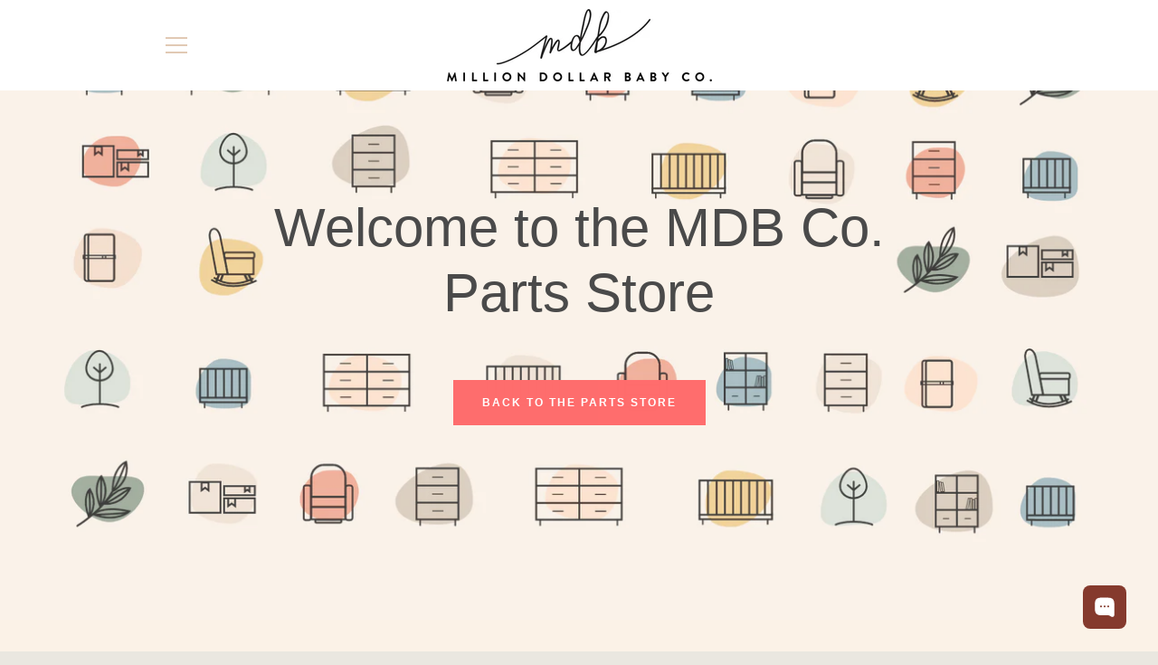

--- FILE ---
content_type: text/html; charset=utf-8
request_url: https://stores.milliondollarbabyco.com/products/mattress-support-board
body_size: 20020
content:


<!doctype html>
<!--[if IE 9]>
  <html class="ie9 supports-no-js" lang="en">
<![endif]-->
<!-- [if (gt IE 9)|!(IE)]><! -->
<html class="supports-no-js " lang="en">
  <!-- <![endif] -->
  <head>
    <meta charset="utf-8">
    <meta http-equiv="X-UA-Compatible" content="IE=9,chrome=1">
    <meta name="viewport" content="width=device-width,initial-scale=1">
    <meta name="theme-color" content="#ff6d6d">
    <link rel="canonical" href="https://stores.milliondollarbabyco.com/products/mattress-support-board">

    
      <link rel="shortcut icon" href="//stores.milliondollarbabyco.com/cdn/shop/files/favicon_2_32x32.png?v=1614308607" type="image/png">
    

    <title>
      Mattress Support Board (For Mini Cribs)
      
      
       &ndash; Million Dollar Baby Co.
    </title>

    
      <meta name="description" content="Mattress Support Board">
    

    <!-- /snippets/social-meta-tags.liquid -->


  <meta property="og:type" content="product">
  <meta property="og:title" content="Mattress Support Board (For Mini Cribs)">
  
  <meta property="og:description" content="Mattress Support Board">
  <meta property="og:price:amount" content="35.00">
  <meta property="og:price:currency" content="USD">


  <meta property="og:url" content="https://stores.milliondollarbabyco.com/products/mattress-support-board">

<meta property="og:site_name" content="Million Dollar Baby Co.">




  <meta name="twitter:card" content="summary">


  <meta name="twitter:title" content="Mattress Support Board (For Mini Cribs)">
  <meta name="twitter:description" content="Mattress Support Board">
  <meta name="twitter:image" content="https://stores.milliondollarbabyco.com/cdn/shopifycloud/storefront/assets/no-image-2048-a2addb12_grande.gif">
  <meta name="twitter:image:width" content="600">
  <meta name="twitter:image:height" content="600">



    <script type='text/javascript' src='https://million-dollar-baby-co.myshopify.com/apps/wlm/js/wlm-1.1.js'></script>


 
 








<style type="text/css">.wlm-message-pnf{text-align:center;}#wlm-pwd-form {padding: 30px 0;text-align: center}#wlm-wrapper,.wlm-form-holder {display: inline-block}#wlm-pwd-error {display: none;color: #fb8077;text-align: left}#wlm-pwd-error.wlm-error {border: 1px solid #fb8077}#wlm-pwd-form-button {display: inline-block!important;height: auto!important;padding: 8px 15px!important;background: #777;border-radius: 3px!important;color: #fff!important;text-decoration: none!important;vertical-align: top}.wlm-instantclick-fix,.wlm-item-selector {position: absolute;z-index: -999;display: none;height: 0;width: 0;font-size: 0;line-height: 0}</style>











      <script type='text/javascript'>
      
        wlm.navigateByLocation();
      

      wlm.jq(document).ready(function(){
        wlm.removeLinks();
      });
    </script>
    <script>window.performance && window.performance.mark && window.performance.mark('shopify.content_for_header.start');</script><meta id="shopify-digital-wallet" name="shopify-digital-wallet" content="/21582735/digital_wallets/dialog">
<meta name="shopify-checkout-api-token" content="005c621f6857f1906abb676494cc4549">
<meta id="in-context-paypal-metadata" data-shop-id="21582735" data-venmo-supported="true" data-environment="production" data-locale="en_US" data-paypal-v4="true" data-currency="USD">
<link rel="alternate" type="application/json+oembed" href="https://stores.milliondollarbabyco.com/products/mattress-support-board.oembed">
<script async="async" src="/checkouts/internal/preloads.js?locale=en-US"></script>
<link rel="preconnect" href="https://shop.app" crossorigin="anonymous">
<script async="async" src="https://shop.app/checkouts/internal/preloads.js?locale=en-US&shop_id=21582735" crossorigin="anonymous"></script>
<script id="apple-pay-shop-capabilities" type="application/json">{"shopId":21582735,"countryCode":"US","currencyCode":"USD","merchantCapabilities":["supports3DS"],"merchantId":"gid:\/\/shopify\/Shop\/21582735","merchantName":"Million Dollar Baby Co.","requiredBillingContactFields":["postalAddress","email","phone"],"requiredShippingContactFields":["postalAddress","email","phone"],"shippingType":"shipping","supportedNetworks":["visa","masterCard","amex","discover","elo","jcb"],"total":{"type":"pending","label":"Million Dollar Baby Co.","amount":"1.00"},"shopifyPaymentsEnabled":true,"supportsSubscriptions":true}</script>
<script id="shopify-features" type="application/json">{"accessToken":"005c621f6857f1906abb676494cc4549","betas":["rich-media-storefront-analytics"],"domain":"stores.milliondollarbabyco.com","predictiveSearch":true,"shopId":21582735,"locale":"en"}</script>
<script>var Shopify = Shopify || {};
Shopify.shop = "million-dollar-baby-co.myshopify.com";
Shopify.locale = "en";
Shopify.currency = {"active":"USD","rate":"1.0"};
Shopify.country = "US";
Shopify.theme = {"name":"Parts Store Revamp","id":120614060126,"schema_name":"Narrative","schema_version":"1.0.7","theme_store_id":829,"role":"main"};
Shopify.theme.handle = "null";
Shopify.theme.style = {"id":null,"handle":null};
Shopify.cdnHost = "stores.milliondollarbabyco.com/cdn";
Shopify.routes = Shopify.routes || {};
Shopify.routes.root = "/";</script>
<script type="module">!function(o){(o.Shopify=o.Shopify||{}).modules=!0}(window);</script>
<script>!function(o){function n(){var o=[];function n(){o.push(Array.prototype.slice.apply(arguments))}return n.q=o,n}var t=o.Shopify=o.Shopify||{};t.loadFeatures=n(),t.autoloadFeatures=n()}(window);</script>
<script>
  window.ShopifyPay = window.ShopifyPay || {};
  window.ShopifyPay.apiHost = "shop.app\/pay";
  window.ShopifyPay.redirectState = null;
</script>
<script id="shop-js-analytics" type="application/json">{"pageType":"product"}</script>
<script defer="defer" async type="module" src="//stores.milliondollarbabyco.com/cdn/shopifycloud/shop-js/modules/v2/client.init-shop-cart-sync_BT-GjEfc.en.esm.js"></script>
<script defer="defer" async type="module" src="//stores.milliondollarbabyco.com/cdn/shopifycloud/shop-js/modules/v2/chunk.common_D58fp_Oc.esm.js"></script>
<script defer="defer" async type="module" src="//stores.milliondollarbabyco.com/cdn/shopifycloud/shop-js/modules/v2/chunk.modal_xMitdFEc.esm.js"></script>
<script type="module">
  await import("//stores.milliondollarbabyco.com/cdn/shopifycloud/shop-js/modules/v2/client.init-shop-cart-sync_BT-GjEfc.en.esm.js");
await import("//stores.milliondollarbabyco.com/cdn/shopifycloud/shop-js/modules/v2/chunk.common_D58fp_Oc.esm.js");
await import("//stores.milliondollarbabyco.com/cdn/shopifycloud/shop-js/modules/v2/chunk.modal_xMitdFEc.esm.js");

  window.Shopify.SignInWithShop?.initShopCartSync?.({"fedCMEnabled":true,"windoidEnabled":true});

</script>
<script>
  window.Shopify = window.Shopify || {};
  if (!window.Shopify.featureAssets) window.Shopify.featureAssets = {};
  window.Shopify.featureAssets['shop-js'] = {"shop-cart-sync":["modules/v2/client.shop-cart-sync_DZOKe7Ll.en.esm.js","modules/v2/chunk.common_D58fp_Oc.esm.js","modules/v2/chunk.modal_xMitdFEc.esm.js"],"init-fed-cm":["modules/v2/client.init-fed-cm_B6oLuCjv.en.esm.js","modules/v2/chunk.common_D58fp_Oc.esm.js","modules/v2/chunk.modal_xMitdFEc.esm.js"],"shop-cash-offers":["modules/v2/client.shop-cash-offers_D2sdYoxE.en.esm.js","modules/v2/chunk.common_D58fp_Oc.esm.js","modules/v2/chunk.modal_xMitdFEc.esm.js"],"shop-login-button":["modules/v2/client.shop-login-button_QeVjl5Y3.en.esm.js","modules/v2/chunk.common_D58fp_Oc.esm.js","modules/v2/chunk.modal_xMitdFEc.esm.js"],"pay-button":["modules/v2/client.pay-button_DXTOsIq6.en.esm.js","modules/v2/chunk.common_D58fp_Oc.esm.js","modules/v2/chunk.modal_xMitdFEc.esm.js"],"shop-button":["modules/v2/client.shop-button_DQZHx9pm.en.esm.js","modules/v2/chunk.common_D58fp_Oc.esm.js","modules/v2/chunk.modal_xMitdFEc.esm.js"],"avatar":["modules/v2/client.avatar_BTnouDA3.en.esm.js"],"init-windoid":["modules/v2/client.init-windoid_CR1B-cfM.en.esm.js","modules/v2/chunk.common_D58fp_Oc.esm.js","modules/v2/chunk.modal_xMitdFEc.esm.js"],"init-shop-for-new-customer-accounts":["modules/v2/client.init-shop-for-new-customer-accounts_C_vY_xzh.en.esm.js","modules/v2/client.shop-login-button_QeVjl5Y3.en.esm.js","modules/v2/chunk.common_D58fp_Oc.esm.js","modules/v2/chunk.modal_xMitdFEc.esm.js"],"init-shop-email-lookup-coordinator":["modules/v2/client.init-shop-email-lookup-coordinator_BI7n9ZSv.en.esm.js","modules/v2/chunk.common_D58fp_Oc.esm.js","modules/v2/chunk.modal_xMitdFEc.esm.js"],"init-shop-cart-sync":["modules/v2/client.init-shop-cart-sync_BT-GjEfc.en.esm.js","modules/v2/chunk.common_D58fp_Oc.esm.js","modules/v2/chunk.modal_xMitdFEc.esm.js"],"shop-toast-manager":["modules/v2/client.shop-toast-manager_DiYdP3xc.en.esm.js","modules/v2/chunk.common_D58fp_Oc.esm.js","modules/v2/chunk.modal_xMitdFEc.esm.js"],"init-customer-accounts":["modules/v2/client.init-customer-accounts_D9ZNqS-Q.en.esm.js","modules/v2/client.shop-login-button_QeVjl5Y3.en.esm.js","modules/v2/chunk.common_D58fp_Oc.esm.js","modules/v2/chunk.modal_xMitdFEc.esm.js"],"init-customer-accounts-sign-up":["modules/v2/client.init-customer-accounts-sign-up_iGw4briv.en.esm.js","modules/v2/client.shop-login-button_QeVjl5Y3.en.esm.js","modules/v2/chunk.common_D58fp_Oc.esm.js","modules/v2/chunk.modal_xMitdFEc.esm.js"],"shop-follow-button":["modules/v2/client.shop-follow-button_CqMgW2wH.en.esm.js","modules/v2/chunk.common_D58fp_Oc.esm.js","modules/v2/chunk.modal_xMitdFEc.esm.js"],"checkout-modal":["modules/v2/client.checkout-modal_xHeaAweL.en.esm.js","modules/v2/chunk.common_D58fp_Oc.esm.js","modules/v2/chunk.modal_xMitdFEc.esm.js"],"shop-login":["modules/v2/client.shop-login_D91U-Q7h.en.esm.js","modules/v2/chunk.common_D58fp_Oc.esm.js","modules/v2/chunk.modal_xMitdFEc.esm.js"],"lead-capture":["modules/v2/client.lead-capture_BJmE1dJe.en.esm.js","modules/v2/chunk.common_D58fp_Oc.esm.js","modules/v2/chunk.modal_xMitdFEc.esm.js"],"payment-terms":["modules/v2/client.payment-terms_Ci9AEqFq.en.esm.js","modules/v2/chunk.common_D58fp_Oc.esm.js","modules/v2/chunk.modal_xMitdFEc.esm.js"]};
</script>
<script>(function() {
  var isLoaded = false;
  function asyncLoad() {
    if (isLoaded) return;
    isLoaded = true;
    var urls = ["\/\/d1liekpayvooaz.cloudfront.net\/apps\/customizery\/customizery.js?shop=million-dollar-baby-co.myshopify.com"];
    for (var i = 0; i < urls.length; i++) {
      var s = document.createElement('script');
      s.type = 'text/javascript';
      s.async = true;
      s.src = urls[i];
      var x = document.getElementsByTagName('script')[0];
      x.parentNode.insertBefore(s, x);
    }
  };
  if(window.attachEvent) {
    window.attachEvent('onload', asyncLoad);
  } else {
    window.addEventListener('load', asyncLoad, false);
  }
})();</script>
<script id="__st">var __st={"a":21582735,"offset":-28800,"reqid":"be378c86-bb75-4dec-96de-09b44bb4c6c2-1769308038","pageurl":"stores.milliondollarbabyco.com\/products\/mattress-support-board","u":"2a91638d2138","p":"product","rtyp":"product","rid":4354865168478};</script>
<script>window.ShopifyPaypalV4VisibilityTracking = true;</script>
<script id="captcha-bootstrap">!function(){'use strict';const t='contact',e='account',n='new_comment',o=[[t,t],['blogs',n],['comments',n],[t,'customer']],c=[[e,'customer_login'],[e,'guest_login'],[e,'recover_customer_password'],[e,'create_customer']],r=t=>t.map((([t,e])=>`form[action*='/${t}']:not([data-nocaptcha='true']) input[name='form_type'][value='${e}']`)).join(','),a=t=>()=>t?[...document.querySelectorAll(t)].map((t=>t.form)):[];function s(){const t=[...o],e=r(t);return a(e)}const i='password',u='form_key',d=['recaptcha-v3-token','g-recaptcha-response','h-captcha-response',i],f=()=>{try{return window.sessionStorage}catch{return}},m='__shopify_v',_=t=>t.elements[u];function p(t,e,n=!1){try{const o=window.sessionStorage,c=JSON.parse(o.getItem(e)),{data:r}=function(t){const{data:e,action:n}=t;return t[m]||n?{data:e,action:n}:{data:t,action:n}}(c);for(const[e,n]of Object.entries(r))t.elements[e]&&(t.elements[e].value=n);n&&o.removeItem(e)}catch(o){console.error('form repopulation failed',{error:o})}}const l='form_type',E='cptcha';function T(t){t.dataset[E]=!0}const w=window,h=w.document,L='Shopify',v='ce_forms',y='captcha';let A=!1;((t,e)=>{const n=(g='f06e6c50-85a8-45c8-87d0-21a2b65856fe',I='https://cdn.shopify.com/shopifycloud/storefront-forms-hcaptcha/ce_storefront_forms_captcha_hcaptcha.v1.5.2.iife.js',D={infoText:'Protected by hCaptcha',privacyText:'Privacy',termsText:'Terms'},(t,e,n)=>{const o=w[L][v],c=o.bindForm;if(c)return c(t,g,e,D).then(n);var r;o.q.push([[t,g,e,D],n]),r=I,A||(h.body.append(Object.assign(h.createElement('script'),{id:'captcha-provider',async:!0,src:r})),A=!0)});var g,I,D;w[L]=w[L]||{},w[L][v]=w[L][v]||{},w[L][v].q=[],w[L][y]=w[L][y]||{},w[L][y].protect=function(t,e){n(t,void 0,e),T(t)},Object.freeze(w[L][y]),function(t,e,n,w,h,L){const[v,y,A,g]=function(t,e,n){const i=e?o:[],u=t?c:[],d=[...i,...u],f=r(d),m=r(i),_=r(d.filter((([t,e])=>n.includes(e))));return[a(f),a(m),a(_),s()]}(w,h,L),I=t=>{const e=t.target;return e instanceof HTMLFormElement?e:e&&e.form},D=t=>v().includes(t);t.addEventListener('submit',(t=>{const e=I(t);if(!e)return;const n=D(e)&&!e.dataset.hcaptchaBound&&!e.dataset.recaptchaBound,o=_(e),c=g().includes(e)&&(!o||!o.value);(n||c)&&t.preventDefault(),c&&!n&&(function(t){try{if(!f())return;!function(t){const e=f();if(!e)return;const n=_(t);if(!n)return;const o=n.value;o&&e.removeItem(o)}(t);const e=Array.from(Array(32),(()=>Math.random().toString(36)[2])).join('');!function(t,e){_(t)||t.append(Object.assign(document.createElement('input'),{type:'hidden',name:u})),t.elements[u].value=e}(t,e),function(t,e){const n=f();if(!n)return;const o=[...t.querySelectorAll(`input[type='${i}']`)].map((({name:t})=>t)),c=[...d,...o],r={};for(const[a,s]of new FormData(t).entries())c.includes(a)||(r[a]=s);n.setItem(e,JSON.stringify({[m]:1,action:t.action,data:r}))}(t,e)}catch(e){console.error('failed to persist form',e)}}(e),e.submit())}));const S=(t,e)=>{t&&!t.dataset[E]&&(n(t,e.some((e=>e===t))),T(t))};for(const o of['focusin','change'])t.addEventListener(o,(t=>{const e=I(t);D(e)&&S(e,y())}));const B=e.get('form_key'),M=e.get(l),P=B&&M;t.addEventListener('DOMContentLoaded',(()=>{const t=y();if(P)for(const e of t)e.elements[l].value===M&&p(e,B);[...new Set([...A(),...v().filter((t=>'true'===t.dataset.shopifyCaptcha))])].forEach((e=>S(e,t)))}))}(h,new URLSearchParams(w.location.search),n,t,e,['guest_login'])})(!0,!0)}();</script>
<script integrity="sha256-4kQ18oKyAcykRKYeNunJcIwy7WH5gtpwJnB7kiuLZ1E=" data-source-attribution="shopify.loadfeatures" defer="defer" src="//stores.milliondollarbabyco.com/cdn/shopifycloud/storefront/assets/storefront/load_feature-a0a9edcb.js" crossorigin="anonymous"></script>
<script crossorigin="anonymous" defer="defer" src="//stores.milliondollarbabyco.com/cdn/shopifycloud/storefront/assets/shopify_pay/storefront-65b4c6d7.js?v=20250812"></script>
<script data-source-attribution="shopify.dynamic_checkout.dynamic.init">var Shopify=Shopify||{};Shopify.PaymentButton=Shopify.PaymentButton||{isStorefrontPortableWallets:!0,init:function(){window.Shopify.PaymentButton.init=function(){};var t=document.createElement("script");t.src="https://stores.milliondollarbabyco.com/cdn/shopifycloud/portable-wallets/latest/portable-wallets.en.js",t.type="module",document.head.appendChild(t)}};
</script>
<script data-source-attribution="shopify.dynamic_checkout.buyer_consent">
  function portableWalletsHideBuyerConsent(e){var t=document.getElementById("shopify-buyer-consent"),n=document.getElementById("shopify-subscription-policy-button");t&&n&&(t.classList.add("hidden"),t.setAttribute("aria-hidden","true"),n.removeEventListener("click",e))}function portableWalletsShowBuyerConsent(e){var t=document.getElementById("shopify-buyer-consent"),n=document.getElementById("shopify-subscription-policy-button");t&&n&&(t.classList.remove("hidden"),t.removeAttribute("aria-hidden"),n.addEventListener("click",e))}window.Shopify?.PaymentButton&&(window.Shopify.PaymentButton.hideBuyerConsent=portableWalletsHideBuyerConsent,window.Shopify.PaymentButton.showBuyerConsent=portableWalletsShowBuyerConsent);
</script>
<script data-source-attribution="shopify.dynamic_checkout.cart.bootstrap">document.addEventListener("DOMContentLoaded",(function(){function t(){return document.querySelector("shopify-accelerated-checkout-cart, shopify-accelerated-checkout")}if(t())Shopify.PaymentButton.init();else{new MutationObserver((function(e,n){t()&&(Shopify.PaymentButton.init(),n.disconnect())})).observe(document.body,{childList:!0,subtree:!0})}}));
</script>
<link id="shopify-accelerated-checkout-styles" rel="stylesheet" media="screen" href="https://stores.milliondollarbabyco.com/cdn/shopifycloud/portable-wallets/latest/accelerated-checkout-backwards-compat.css" crossorigin="anonymous">
<style id="shopify-accelerated-checkout-cart">
        #shopify-buyer-consent {
  margin-top: 1em;
  display: inline-block;
  width: 100%;
}

#shopify-buyer-consent.hidden {
  display: none;
}

#shopify-subscription-policy-button {
  background: none;
  border: none;
  padding: 0;
  text-decoration: underline;
  font-size: inherit;
  cursor: pointer;
}

#shopify-subscription-policy-button::before {
  box-shadow: none;
}

      </style>

<script>window.performance && window.performance.mark && window.performance.mark('shopify.content_for_header.end');</script>

    







<style>

/* ------------------------ Critical Helper Classes ------------------------- */
.critical-hide {
  display: none;
}

.critical-clear {
  opacity: 0;
  visibility: hidden;
}

.drawer-cover {
  opacity: 0;
}

.main-content .shopify-section {
  display: none;
}

.main-content .shopify-section:first-child {
  display: inherit;
}

body:not(.template-index) .main-content {
  opacity: 0;
}


/* ----------------------------- Global Styles ------------------------------ */
*, *::before, *::after {
  box-sizing: border-box;
}

html {
  font-size: 62.5%;
  background-color: #faf9f6;
}

body {
  margin: 0;
  font-size: 1.6rem;
  font-family: "Droid Sans", "HelveticaNeue", "Helvetica Neue", sans-serif;
  color: #4a4a4a;
  line-height: 1.625;
}

.page-width {
  max-width: 980px;
  padding: 0 20px;
  margin: 0 auto;
}

/* ---------------------------- Helper Classes ------------------------------ */
.visually-hidden,
.icon__fallback-text {
  position: absolute !important;
  overflow: hidden;
  clip: rect(0 0 0 0);
  height: 1px;
  width: 1px;
  padding: 0;
  border: 0;
}

/* ----------------------------- Typography --------------------------------- */
body {
  -webkit-font-smoothing: antialiased;
  -webkit-text-size-adjust: 100%;
}

.h4 {
  letter-spacing: inherit;
  text-transform: inherit;
  font-family: 'Avant Garde', Avantgarde, 'Century Gothic', CenturyGothic, 'AppleGothic', sans-serif;
  font-weight: 400;
}


.h4 a {
  color: inherit;
  text-decoration: none;
  font-weight: inherit;
}

.h4 {
  font-size: 2.2rem;
}

@media only screen and (min-width: 750px) {
  .h4 {
    font-size: 2.4rem;
    line-height: 1.5;
  }
}

/* ------------------------------ Buttons ----------------------------------- */
.btn,
.btn--secondary {
  -moz-user-select: "none";
  -ms-user-select: "none";
  -webkit-user-select: "none";
  user-select: "none";
  -webkit-appearance: none;
  -moz-appearance: none;
  appearance: none;
  display: inline-block;
  position: relative;
  width: auto;
  background-color: #ff6d6d;
  border-radius: 0;
  color: #ffffff;
  border: 2px solid #ff6d6d;
  font-size: 1.4rem;
  font-weight: 700;
  letter-spacing: 1.5px;
  text-decoration: none;
  text-align: center;
  text-transform: uppercase;
  padding: 10px 30px;
  line-height: 2.2;
  vertical-align: middle;
  cursor: pointer;
  transition: outline 0.1s linear;
  box-sizing: border-box;
}

.btn--square {
  width: 50px;
  height: 50px;
  padding: 0;
  text-align: center;
  line-height: 50px;
}

.btn--clear {
  position: relative;
  background-color: transparent;
  border: 0;
  color: #4a4a4a;
  transition: 0.15s opacity ease-out;
}

.btn--clear:hover::after,
.btn--clear::after {
  outline: 0 !important;
}

.btn::after,
.btn--secondary::after {
  content: '';
  display: block;
  position: absolute;
  top: 0;
  left: 0;
  width: 100%;
  height: 100%;
  outline: 2px solid #ff6d6d;
  transition: outline 0.1s linear;
}

/* -------------------------------- Icons ----------------------------------- */
.icon {
  display: inline-block;
  width: 20px;
  height: 20px;
  vertical-align: middle;
}

/* ----------------------------- Site Header -------------------------------- */
.site-header {
  position: relative;
  transition: transform 0.25s ease-out;
  z-index: 10
}

.site-header--transparent,
.site-header--homepage {
  position: absolute;
  top: 0;
  left: 0;
  right: 0;
  z-index: 10
}

.site-header__wrapper {
  position: relative;
  min-height: 60px;
  width: 100%;
  background-color: #fff;
  z-index: 10;
}

.site-header--transparent .site-header__wrapper {
  background-color: transparent;
}

.site-header__wrapper svg {
  fill: #e1c9b4
}

.site-header-sections {
  display: -webkit-flex;
  display: -ms-flexbox;
  display: flex;
  width: 100%;
  -ms-flex-align: center;
  -webkit-align-items: center;
  -moz-align-items: center;
  -ms-align-items: center;
  -o-align-items: center;
  align-items: center;
  min-height: 60px
}

.site-header__section--title {
  display: -webkit-flex;
  display: -ms-flexbox;
  display: flex;
  width: 100%;
  -webkit-justify-content: center;
  -ms-justify-content: center;
  justify-content: center
}

.ie9 .site-header__section--title {
  width: 100%;
  padding: 10px 0 2px;
  text-align: center
}

.site-header__logo-wrapper {
  display: inline-block;
  margin: 0;
  padding: 10px 0
}

.site-header__logo {
  display: block
}

.site-header__logo-image {
  display: block;
  margin: 0 auto;
}

.site-header--transparent .site-header__logo-image {
  display: none
}

@media only screen and (max-width: 749px) {
  .site-header__logo-image {
    max-height:30px
  }
}

.site-header__logo-image--transparent {
  display: none
}

.site-header--transparent .site-header__logo-image--transparent {
  display: block
}

.navigation-open .site-header__logo-image--transparent,
html.supports-no-js .site-header__logo-image--transparent {
  display: none
}

.site-header__cart svg {
  width: 22px;
  height: 30px;
  margin: -2px 0 0 -2px
}

@media only screen and (min-width: 750px) {
  .site-header__cart svg {
    width:26px
  }
}

.site-header__cart::after {
  border-color: #4a4a4a
}

.site-header__cart-bubble {
  position: absolute;
  top: 15px;
  right: 10px;
  width: 10px;
  height: 10px;
  background-color: #eb4f47;
  border-radius: 50%;
  opacity: 0;
  transition: all 0.25s ease-out;
  -ms-transform: scale(0);
  -webkit-transform: scale(0);
  transform: scale(0)
}

@media only screen and (min-width: 750px) {
  .site-header__cart-bubble {
    top:15px;
    right: 9px
  }
}

.site-header__cart .site-header__cart-bubble {
  top: 13px
}

@media only screen and (min-width: 750px) {
  .site-header__cart .site-header__cart-bubble {
    top:12px
  }
}

.site-header__cart-bubble--visible {
  opacity: 1;
  -ms-transform: scale(1);
  -webkit-transform: scale(1);
  transform: scale(1)
}

.burger-icon {
  display: block;
  height: 2px;
  width: 16px;
  left: 50%;
  margin-left: -8px;
  background: #4a4a4a;
  position: absolute;
  transition: all 0.25s ease-out
}

@media only screen and (min-width: 750px) {
  .burger-icon {
    height:2px;
    width: 24px;
    left: 50%;
    margin-left: -12px
  }
}

.burger-icon--top {
  top: 18px
}

@media only screen and (min-width: 750px) {
  .burger-icon--top {
    top:16px
  }
}

.site-header__navigation--active .burger-icon--top {
  top: 25px;
  transform: rotate(45deg)
}

.burger-icon--mid {
  top: 24px
}

@media only screen and (min-width: 750px) {
  .burger-icon--mid {
    top:24px
  }
}

.site-header__navigation--active .burger-icon--mid {
  opacity: 0
}

.burger-icon--bottom {
  top: 30px
}

@media only screen and (min-width: 750px) {
  .burger-icon--bottom {
    top:32px
  }
}

.site-header__navigation--active .burger-icon--bottom {
  top: 25px;
  transform: rotate(-45deg)
}

.site-header__navigation {
  position: relative
}

.site-header__navigation svg {
  width: 20px;
  height: 30px
}

.site-header__navigation::after {
  border-color: #4a4a4a
}

/* ----------------------------- Slideshow --------------------------------- */
.slideshow {
  display: -webkit-flex;
  display: -ms-flexbox;
  display: flex;
  width: 100%;
  position: relative;
  overflow: hidden;
  height: calc(100vh - 35px);
  background-color: #dfd8c5;
}

.slideshow__slide {
  position: absolute;
  height: 100%;
  width: 100%;
  opacity: 0;
  z-index: 0;
  transition: all 0.5s cubic-bezier(0, 0, 0, 1);
}

.slideshow__slide--active {
  transition: all 0.5s cubic-bezier(0, 0, 0, 1);
  opacity: 1;
  z-index: 2;
}

.slideshow__overlay::before {
  content: '';
  position: absolute;
  top: 0;
  right: 0;
  bottom: 0;
  left: 0;
  z-index: 3;
}

.slideshow__image {
  height: 100%;
  width: 100%;
  object-fit: cover;
  z-index: 1;
  transition: opacity 0.8s cubic-bezier(0.44, 0.13, 0.48, 0.87),filter 400ms,-webkit-filter 400ms;
  font-family: "object-fit: cover";
}

.slideshow__image .placeholder-svg {
  display: block;
  fill: rgba(74,74,74,0.35);
  background-color: #f1eee6;
  position: absolute;
  top: 50%;
  left: 50%;
  height: 100%;
  width: auto;
  max-height: none;
  max-width: none;
  -ms-transform: translate(-50%, -50%);
  -webkit-transform: translate(-50%, -50%);
  transform: translate(-50%, -50%);
}

.slideshow__image .placeholder-background {
  background-color: #faf9f6;
  position: absolute;
  top: 0;
  right: 0;
  bottom: 0;
  left: 0;
}
</style>

    

  <link href="//fonts.googleapis.com/css?family=Droid+Sans:400,700" rel="stylesheet" type="text/css" media="all" />



    


<link title="theme" rel="preload" href="//stores.milliondollarbabyco.com/cdn/shop/t/11/assets/theme.scss.css?v=165087797945694944291716930004" as="style">
<noscript><link rel="stylesheet" href="//stores.milliondollarbabyco.com/cdn/shop/t/11/assets/theme.scss.css?v=165087797945694944291716930004"></noscript>

<script>
/*! loadCSS. [c]2017 Filament Group, Inc. MIT License */
!function(a){"use strict";var b=function(b,c,d){function e(a){return h.body?a():void setTimeout(function(){e(a)})}function f(){i.addEventListener&&i.removeEventListener("load",f);if(!Shopify.designMode)i.media=d||"all"}var g,h=a.document,i=h.createElement("link");if(c)g=c;else{var j=(h.body||h.getElementsByTagName("head")[0]).childNodes;g=j[j.length-1]}var k=h.styleSheets;i.rel="stylesheet",i.href=b,i.media=Shopify.designMode?d||"all":"only x",e(function(){g.parentNode.insertBefore(i,c?g:g.nextSibling)});var l=function(a){for(var b=i.href,c=k.length;c--;)if(k[c].href===b)return a();setTimeout(function(){l(a)})};return i.addEventListener&&i.addEventListener("load",f),i.onloadcssdefined=l,l(f),i};"undefined"!=typeof exports?exports.loadCSS=b:a.loadCSS=b}("undefined"!=typeof global?global:this);
/*! onloadCSS. (onload callback for loadCSS) [c]2017 Filament Group, Inc. MIT License */
function onloadCSS(a,b){function c(){!d&&b&&(d=!0,b.call(a))}var d;a.addEventListener&&a.addEventListener("load",c),a.attachEvent&&a.attachEvent("onload",c),"isApplicationInstalled"in navigator&&"onloadcssdefined"in a&&a.onloadcssdefined(c)}

// Insert our stylesheet before our preload <link> tag
var preload = document.querySelector('link[href="//stores.milliondollarbabyco.com/cdn/shop/t/11/assets/theme.scss.css?v=165087797945694944291716930004"]');
var stylesheet = loadCSS('//stores.milliondollarbabyco.com/cdn/shop/t/11/assets/theme.scss.css?v=165087797945694944291716930004', preload);
// Create a property to easily detect if the stylesheet is done loading
onloadCSS(stylesheet, function() { stylesheet.loaded = true; });
</script>

    <script>
      var theme = {
        stylesheet: "//stores.milliondollarbabyco.com/cdn/shop/t/11/assets/theme.scss.css?v=165087797945694944291716930004",
        strings: {
          addToCart: "Add to Cart",
          soldOut: "Sold Out",
          unavailable: "Unavailable",
          addItemSuccess: "Item added to cart!",
          cartError: "There was an error while updating your cart. Please try again.",
          cartQuantityError: "You can only add [quantity] [title] to your cart."
        },
        isOnline: true,
        moneyFormat: "${{amount}}",
        mediaQuerySmall: 750,
        mediaQueryMedium: 990
      };

      

      document.documentElement.className = document.documentElement.className.replace('supports-no-js', '');
    </script>

    <!--[if lte IE 9]> <script src="//stores.milliondollarbabyco.com/cdn/shop/t/11/assets/polyfills.js?v=139579457058596345501640879540"></script> <![endif]-->

    <!-- [if (gt IE 9)|!(IE)]><! -->
    <script src="//stores.milliondollarbabyco.com/cdn/shop/t/11/assets/lazysizes.min.js?v=62480953726719776521640879563" async="async"></script>
    <!-- <![endif] -->
    <!--[if lte IE 9]> <script src="//stores.milliondollarbabyco.com/cdn/shop/t/11/assets/lazysizes.min.js?v=62480953726719776521640879563"></script> <![endif]-->

    <!-- [if (gt IE 9)|!(IE)]><! -->
    <script src="//stores.milliondollarbabyco.com/cdn/shop/t/11/assets/theme.min.js?v=157725030367184479451640879563" defer="defer"></script>
    <!-- <![endif] -->
    <!--[if lte IE 9]> <script src="//stores.milliondollarbabyco.com/cdn/shop/t/11/assets/theme.min.js?v=157725030367184479451640879563"></script> <![endif]-->

    <!-- [if (gt IE 9)|!(IE)]><! -->
    <script src="//stores.milliondollarbabyco.com/cdn/shop/t/11/assets/custom.js?v=101612360477050417211640879539" defer="defer"></script>
    <!-- <![endif] -->
    <!--[if lte IE 9]> <script src="//stores.milliondollarbabyco.com/cdn/shop/t/11/assets/custom.js?v=101612360477050417211640879539"></script> <![endif]-->
    <script src="//stores.milliondollarbabyco.com/cdn/shopifycloud/storefront/assets/themes_support/shopify_common-5f594365.js" type="text/javascript"></script>
<script src="//stores.milliondollarbabyco.com/cdn/shopifycloud/storefront/assets/themes_support/option_selection-b017cd28.js" type="text/javascript"></script>


<script>
//==========================================
//      Set global liquid variables
//==========================================
	//general variables
  	var wsgActive = true;
  	var wsgRunCollection;
  	var wsgRunProduct;
  	var wsgRunCart;
  	var wsgRunSinglePage;
  	var wsgRunSignup;
  	var runProxy;
    var hideDomElements = ["hideWsg"]; 
  	var wsgData = {"shop_preferences":{"checkInventory":true,"showShipPartial":false,"minOrder":-1,"exclusions":[""],"hideExclusions":true,"draftNotification":true,"autoBackorder":true},"hideDrafts":[],"page_styles":{"proxyMargin":0,"btnClasses":"","shipMargin":50},"discounts":[{"id":"6nLKidQJu","tags":"office01","discountType":"fixed","amount":1000,"scope":"product","_id":"5bf5f81266b9e40015e617a5","variants":[],"title":"100% Non-toxic DaVinci Complete Lightweight Dual-Sided Extra-Firm Fiber Crib and Toddler Mattress with Hypoallergenic Waterproof Cover","product_id":1445817286750,"collectionId":null},{"id":"EXFU5TKWu","tags":"office01","discountType":"fixed","amount":1000,"scope":"product","_id":"5bf51f387d00e000159e4ea8","variants":[],"title":"100% Non-toxic DaVinci Complete Mini Lightweight Extra-Firm Fiber Crib Mattress with Hypoallergenic Waterproof Cover","product_id":1445817352286,"collectionId":null},{"id":"QTDkGQH0o","tags":"navprice-BABYSP","discountType":"fixed","amount":11000,"scope":"product","_id":"5c019f8cff9b0900153d831e","variants":[],"title":"Carter's Colby 4-in-1 Convertible Crib","product_id":1568904773726,"collectionId":null},{"id":"9xdTwZOLw","tags":"navprice-BABYSP","discountType":"fixed","amount":13500,"scope":"product","_id":"5c019ffdff9b0900153d831f","variants":[],"title":"Carter's Colby 4-in-1 Convertible Crib with Trundle Drawer","product_id":1568905298014,"collectionId":null},{"id":"wA-XqeEso","tags":"navprice-BABYSP","discountType":"fixed","amount":13500,"scope":"product","_id":"5c01a039ff9b0900153d8320","variants":[],"title":"Carter's Colby 3-Drawer Dresser","product_id":1568904314974,"collectionId":null}],"shipping_rates":{"ignoreAll":true,"useShopifyDefault":false,"freeShippingMin":0,"fixedPercent":-1,"flatRate":0,"redirectInternational":false,"internationalMsg":{"title":"Thank you for your order.","message":"Because you are outside of our home country we will calculate your shipping and send you an invoice shortly."}},"bulk_discounts":[],"single_page":{"collapseCollections":null,"message":"","linkInCart":true,"excludeCollections":{"60774154334":{"title":"MDBco Parts","id":"60774154334","handle":"mdbco-parts"},"21635137567":{"title":"OrderlyEmails - Recommended Products","id":"21635137567","handle":"orderlyemails-recommended-products"},"81492901982":{"title":"Sorry, wrong page!","id":"81492901982","handle":"all"},"81509285982":{"title":"Wholesale Store - All Products","id":"81509285982","handle":"wholesale-store-all-products"}}},"net_orders":{"netRedirect":{"autoEmail":false,"message":"","title":"Thank you for your order!"},"enabled":false,"netTag":"wholesale"},"customer":{"signup":{"autoInvite":false,"autoTags":["wholesale"],"taxExempt":true,"message":""},"loginMessage":"Log in to your wholesale account here.","accountMessage":"","redirectMessage":"Keep an eye on your email. As soon as we verify your account we will send you an email with a link to set up your password and start shopping."},"server_link":"https://calm-coast-69919.herokuapp.com/shop_assets/wsg-index.js"}    
    var wsgProdData =





{"id":4354865168478,"title":"Mattress Support Board (For Mini Cribs)","handle":"mattress-support-board","description":"\u003cp\u003eMattress Support Board\u003c\/p\u003e","published_at":"2019-11-25T12:56:22-08:00","created_at":"2019-11-25T12:57:08-08:00","vendor":"Million Dollar Baby Co.","type":"Hardware","tags":["Miscellaneous","shipping-fee"],"price":3500,"price_min":3500,"price_max":3500,"available":true,"price_varies":false,"compare_at_price":null,"compare_at_price_min":0,"compare_at_price_max":0,"compare_at_price_varies":false,"variants":[{"id":31166422483038,"title":"Default Title","option1":"Default Title","option2":null,"option3":null,"sku":"z052","requires_shipping":true,"taxable":true,"featured_image":null,"available":true,"name":"Mattress Support Board (For Mini Cribs)","public_title":null,"options":["Default Title"],"price":3500,"weight":0,"compare_at_price":null,"inventory_quantity":-165,"inventory_management":"shopify","inventory_policy":"continue","barcode":null,"requires_selling_plan":false,"selling_plan_allocations":[]}],"images":[],"featured_image":null,"options":["Title"],"requires_selling_plan":false,"selling_plan_groups":[],"content":"\u003cp\u003eMattress Support Board\u003c\/p\u003e"}//product variables
  	var wsgCustomerTags = null
    var wsgCollectionsList = [{"id":267317575774,"handle":"all-1","title":"All","updated_at":"2026-01-24T18:12:45-08:00","body_html":"","published_at":"2023-08-11T10:17:57-07:00","sort_order":"best-selling","template_suffix":"","disjunctive":false,"rules":[{"column":"variant_price","relation":"greater_than","condition":"0"}],"published_scope":"global"},{"id":267319083102,"handle":"all-manual","updated_at":"2026-01-24T18:12:45-08:00","published_at":"2023-08-11T16:38:45-07:00","sort_order":"best-selling","template_suffix":"","published_scope":"global","title":"All - Manual","body_html":""},{"id":283386478686,"handle":"all-parts-not-touch-up-pens","title":"All Parts Not Touch Up Pens","updated_at":"2026-01-24T04:08:59-08:00","body_html":"","published_at":"2025-05-22T09:58:52-07:00","sort_order":"best-selling","template_suffix":"","disjunctive":false,"rules":[{"column":"vendor","relation":"equals","condition":"Million Dollar Baby Co."},{"column":"title","relation":"not_contains","condition":"Touch Up Pen"}],"published_scope":"global"},{"id":137233465438,"handle":"all-products-taxes","title":"All Products - Taxes","updated_at":"2026-01-24T18:12:45-08:00","body_html":"","published_at":"2019-08-08T15:30:28-07:00","sort_order":"best-selling","template_suffix":"","disjunctive":false,"rules":[{"column":"type","relation":"not_equals","condition":"Non-Product"}],"published_scope":"global"},{"id":60774154334,"handle":"mdbco-parts","title":"MDBco Parts","updated_at":"2026-01-24T04:08:59-08:00","body_html":"","published_at":"2018-11-21T16:58:28-08:00","sort_order":"manual","template_suffix":"parts","disjunctive":false,"rules":[{"column":"vendor","relation":"equals","condition":"Million Dollar Baby Co."}],"published_scope":"global"}] 

    var moneyFormat = "${{amount}}"
    moneyFormat = moneyFormat.replace('<span class=money>', '');
  	moneyFormat = moneyFormat.replace('</span>', '');
	  Shopify.money_format = moneyFormat;
    
  	
    	var wsgCurrentVariant = 31166422483038;
    
  
//==========================================
//            Load WSG script
//==========================================
(function(){
    var loadWsg = function(url, callback){
    var script = document.createElement("script");
    script.type = "text/javascript";
    
    // If the browser is Internet Explorer.
    if (script.readyState){ 
      script.onreadystatechange = function(){
        if (script.readyState == "loaded" || script.readyState == "complete"){
          script.onreadystatechange = null;
          callback();
        }
      };
    // For any other browser.
    } else {
      script.onload = function(){
        callback();
      };
    }
    
    script.src = url;
    document.getElementsByTagName("head")[0].appendChild(script);
    };
  
  loadWsg(wsgData.server_link, function(){
  })
})();
</script>

<style>
  #wsg-submit {
    background-color: #ff6d6d;
	padding: 12px 16px !important; 
    border-radius: 0;

    color: #fff;

    border: 2px solid #ff6d6d;

    font-size: 1.2rem;

    font-weight: 700; 
  }
  #wsg-cart-update {
    background-color: #ff6d6d;
	padding: 12px 16px !important; 
    border-radius: 0;

    color: #fff;

    border: 2px solid #ff6d6d;

    font-size: 1.2rem;

    font-weight: 700; 
  }
  .wsg-table tr {
   border-bottom: thin solid #d1d1d1;
  }
  .wsg-table input[type="number"] {
    border: thin solid #d1d1d1;
  }
</style>
  <meta property="og:image" content="https://cdn.shopify.com/s/files/1/2158/2735/files/mdb_co_-_horizontal.jpg?height=628&pad_color=faf9f6&v=1613520280&width=1200" />
<meta property="og:image:secure_url" content="https://cdn.shopify.com/s/files/1/2158/2735/files/mdb_co_-_horizontal.jpg?height=628&pad_color=faf9f6&v=1613520280&width=1200" />
<meta property="og:image:width" content="1200" />
<meta property="og:image:height" content="628" />
<link href="https://monorail-edge.shopifysvc.com" rel="dns-prefetch">
<script>(function(){if ("sendBeacon" in navigator && "performance" in window) {try {var session_token_from_headers = performance.getEntriesByType('navigation')[0].serverTiming.find(x => x.name == '_s').description;} catch {var session_token_from_headers = undefined;}var session_cookie_matches = document.cookie.match(/_shopify_s=([^;]*)/);var session_token_from_cookie = session_cookie_matches && session_cookie_matches.length === 2 ? session_cookie_matches[1] : "";var session_token = session_token_from_headers || session_token_from_cookie || "";function handle_abandonment_event(e) {var entries = performance.getEntries().filter(function(entry) {return /monorail-edge.shopifysvc.com/.test(entry.name);});if (!window.abandonment_tracked && entries.length === 0) {window.abandonment_tracked = true;var currentMs = Date.now();var navigation_start = performance.timing.navigationStart;var payload = {shop_id: 21582735,url: window.location.href,navigation_start,duration: currentMs - navigation_start,session_token,page_type: "product"};window.navigator.sendBeacon("https://monorail-edge.shopifysvc.com/v1/produce", JSON.stringify({schema_id: "online_store_buyer_site_abandonment/1.1",payload: payload,metadata: {event_created_at_ms: currentMs,event_sent_at_ms: currentMs}}));}}window.addEventListener('pagehide', handle_abandonment_event);}}());</script>
<script id="web-pixels-manager-setup">(function e(e,d,r,n,o){if(void 0===o&&(o={}),!Boolean(null===(a=null===(i=window.Shopify)||void 0===i?void 0:i.analytics)||void 0===a?void 0:a.replayQueue)){var i,a;window.Shopify=window.Shopify||{};var t=window.Shopify;t.analytics=t.analytics||{};var s=t.analytics;s.replayQueue=[],s.publish=function(e,d,r){return s.replayQueue.push([e,d,r]),!0};try{self.performance.mark("wpm:start")}catch(e){}var l=function(){var e={modern:/Edge?\/(1{2}[4-9]|1[2-9]\d|[2-9]\d{2}|\d{4,})\.\d+(\.\d+|)|Firefox\/(1{2}[4-9]|1[2-9]\d|[2-9]\d{2}|\d{4,})\.\d+(\.\d+|)|Chrom(ium|e)\/(9{2}|\d{3,})\.\d+(\.\d+|)|(Maci|X1{2}).+ Version\/(15\.\d+|(1[6-9]|[2-9]\d|\d{3,})\.\d+)([,.]\d+|)( \(\w+\)|)( Mobile\/\w+|) Safari\/|Chrome.+OPR\/(9{2}|\d{3,})\.\d+\.\d+|(CPU[ +]OS|iPhone[ +]OS|CPU[ +]iPhone|CPU IPhone OS|CPU iPad OS)[ +]+(15[._]\d+|(1[6-9]|[2-9]\d|\d{3,})[._]\d+)([._]\d+|)|Android:?[ /-](13[3-9]|1[4-9]\d|[2-9]\d{2}|\d{4,})(\.\d+|)(\.\d+|)|Android.+Firefox\/(13[5-9]|1[4-9]\d|[2-9]\d{2}|\d{4,})\.\d+(\.\d+|)|Android.+Chrom(ium|e)\/(13[3-9]|1[4-9]\d|[2-9]\d{2}|\d{4,})\.\d+(\.\d+|)|SamsungBrowser\/([2-9]\d|\d{3,})\.\d+/,legacy:/Edge?\/(1[6-9]|[2-9]\d|\d{3,})\.\d+(\.\d+|)|Firefox\/(5[4-9]|[6-9]\d|\d{3,})\.\d+(\.\d+|)|Chrom(ium|e)\/(5[1-9]|[6-9]\d|\d{3,})\.\d+(\.\d+|)([\d.]+$|.*Safari\/(?![\d.]+ Edge\/[\d.]+$))|(Maci|X1{2}).+ Version\/(10\.\d+|(1[1-9]|[2-9]\d|\d{3,})\.\d+)([,.]\d+|)( \(\w+\)|)( Mobile\/\w+|) Safari\/|Chrome.+OPR\/(3[89]|[4-9]\d|\d{3,})\.\d+\.\d+|(CPU[ +]OS|iPhone[ +]OS|CPU[ +]iPhone|CPU IPhone OS|CPU iPad OS)[ +]+(10[._]\d+|(1[1-9]|[2-9]\d|\d{3,})[._]\d+)([._]\d+|)|Android:?[ /-](13[3-9]|1[4-9]\d|[2-9]\d{2}|\d{4,})(\.\d+|)(\.\d+|)|Mobile Safari.+OPR\/([89]\d|\d{3,})\.\d+\.\d+|Android.+Firefox\/(13[5-9]|1[4-9]\d|[2-9]\d{2}|\d{4,})\.\d+(\.\d+|)|Android.+Chrom(ium|e)\/(13[3-9]|1[4-9]\d|[2-9]\d{2}|\d{4,})\.\d+(\.\d+|)|Android.+(UC? ?Browser|UCWEB|U3)[ /]?(15\.([5-9]|\d{2,})|(1[6-9]|[2-9]\d|\d{3,})\.\d+)\.\d+|SamsungBrowser\/(5\.\d+|([6-9]|\d{2,})\.\d+)|Android.+MQ{2}Browser\/(14(\.(9|\d{2,})|)|(1[5-9]|[2-9]\d|\d{3,})(\.\d+|))(\.\d+|)|K[Aa][Ii]OS\/(3\.\d+|([4-9]|\d{2,})\.\d+)(\.\d+|)/},d=e.modern,r=e.legacy,n=navigator.userAgent;return n.match(d)?"modern":n.match(r)?"legacy":"unknown"}(),u="modern"===l?"modern":"legacy",c=(null!=n?n:{modern:"",legacy:""})[u],f=function(e){return[e.baseUrl,"/wpm","/b",e.hashVersion,"modern"===e.buildTarget?"m":"l",".js"].join("")}({baseUrl:d,hashVersion:r,buildTarget:u}),m=function(e){var d=e.version,r=e.bundleTarget,n=e.surface,o=e.pageUrl,i=e.monorailEndpoint;return{emit:function(e){var a=e.status,t=e.errorMsg,s=(new Date).getTime(),l=JSON.stringify({metadata:{event_sent_at_ms:s},events:[{schema_id:"web_pixels_manager_load/3.1",payload:{version:d,bundle_target:r,page_url:o,status:a,surface:n,error_msg:t},metadata:{event_created_at_ms:s}}]});if(!i)return console&&console.warn&&console.warn("[Web Pixels Manager] No Monorail endpoint provided, skipping logging."),!1;try{return self.navigator.sendBeacon.bind(self.navigator)(i,l)}catch(e){}var u=new XMLHttpRequest;try{return u.open("POST",i,!0),u.setRequestHeader("Content-Type","text/plain"),u.send(l),!0}catch(e){return console&&console.warn&&console.warn("[Web Pixels Manager] Got an unhandled error while logging to Monorail."),!1}}}}({version:r,bundleTarget:l,surface:e.surface,pageUrl:self.location.href,monorailEndpoint:e.monorailEndpoint});try{o.browserTarget=l,function(e){var d=e.src,r=e.async,n=void 0===r||r,o=e.onload,i=e.onerror,a=e.sri,t=e.scriptDataAttributes,s=void 0===t?{}:t,l=document.createElement("script"),u=document.querySelector("head"),c=document.querySelector("body");if(l.async=n,l.src=d,a&&(l.integrity=a,l.crossOrigin="anonymous"),s)for(var f in s)if(Object.prototype.hasOwnProperty.call(s,f))try{l.dataset[f]=s[f]}catch(e){}if(o&&l.addEventListener("load",o),i&&l.addEventListener("error",i),u)u.appendChild(l);else{if(!c)throw new Error("Did not find a head or body element to append the script");c.appendChild(l)}}({src:f,async:!0,onload:function(){if(!function(){var e,d;return Boolean(null===(d=null===(e=window.Shopify)||void 0===e?void 0:e.analytics)||void 0===d?void 0:d.initialized)}()){var d=window.webPixelsManager.init(e)||void 0;if(d){var r=window.Shopify.analytics;r.replayQueue.forEach((function(e){var r=e[0],n=e[1],o=e[2];d.publishCustomEvent(r,n,o)})),r.replayQueue=[],r.publish=d.publishCustomEvent,r.visitor=d.visitor,r.initialized=!0}}},onerror:function(){return m.emit({status:"failed",errorMsg:"".concat(f," has failed to load")})},sri:function(e){var d=/^sha384-[A-Za-z0-9+/=]+$/;return"string"==typeof e&&d.test(e)}(c)?c:"",scriptDataAttributes:o}),m.emit({status:"loading"})}catch(e){m.emit({status:"failed",errorMsg:(null==e?void 0:e.message)||"Unknown error"})}}})({shopId: 21582735,storefrontBaseUrl: "https://stores.milliondollarbabyco.com",extensionsBaseUrl: "https://extensions.shopifycdn.com/cdn/shopifycloud/web-pixels-manager",monorailEndpoint: "https://monorail-edge.shopifysvc.com/unstable/produce_batch",surface: "storefront-renderer",enabledBetaFlags: ["2dca8a86"],webPixelsConfigList: [{"id":"542539870","configuration":"{\"isUserEvents\":\"enabled\",\"isSavePromiseDate\":\"enabled\"}","eventPayloadVersion":"v1","runtimeContext":"STRICT","scriptVersion":"50aa9f9dc9d66148302cf508df63168c","type":"APP","apiClientId":1461275,"privacyPurposes":["ANALYTICS","PREFERENCES"],"dataSharingAdjustments":{"protectedCustomerApprovalScopes":["read_customer_address","read_customer_email","read_customer_name","read_customer_personal_data","read_customer_phone"]}},{"id":"shopify-app-pixel","configuration":"{}","eventPayloadVersion":"v1","runtimeContext":"STRICT","scriptVersion":"0450","apiClientId":"shopify-pixel","type":"APP","privacyPurposes":["ANALYTICS","MARKETING"]},{"id":"shopify-custom-pixel","eventPayloadVersion":"v1","runtimeContext":"LAX","scriptVersion":"0450","apiClientId":"shopify-pixel","type":"CUSTOM","privacyPurposes":["ANALYTICS","MARKETING"]}],isMerchantRequest: false,initData: {"shop":{"name":"Million Dollar Baby Co.","paymentSettings":{"currencyCode":"USD"},"myshopifyDomain":"million-dollar-baby-co.myshopify.com","countryCode":"US","storefrontUrl":"https:\/\/stores.milliondollarbabyco.com"},"customer":null,"cart":null,"checkout":null,"productVariants":[{"price":{"amount":35.0,"currencyCode":"USD"},"product":{"title":"Mattress Support Board (For Mini Cribs)","vendor":"Million Dollar Baby Co.","id":"4354865168478","untranslatedTitle":"Mattress Support Board (For Mini Cribs)","url":"\/products\/mattress-support-board","type":"Hardware"},"id":"31166422483038","image":null,"sku":"z052","title":"Default Title","untranslatedTitle":"Default Title"}],"purchasingCompany":null},},"https://stores.milliondollarbabyco.com/cdn","fcfee988w5aeb613cpc8e4bc33m6693e112",{"modern":"","legacy":""},{"shopId":"21582735","storefrontBaseUrl":"https:\/\/stores.milliondollarbabyco.com","extensionBaseUrl":"https:\/\/extensions.shopifycdn.com\/cdn\/shopifycloud\/web-pixels-manager","surface":"storefront-renderer","enabledBetaFlags":"[\"2dca8a86\"]","isMerchantRequest":"false","hashVersion":"fcfee988w5aeb613cpc8e4bc33m6693e112","publish":"custom","events":"[[\"page_viewed\",{}],[\"product_viewed\",{\"productVariant\":{\"price\":{\"amount\":35.0,\"currencyCode\":\"USD\"},\"product\":{\"title\":\"Mattress Support Board (For Mini Cribs)\",\"vendor\":\"Million Dollar Baby Co.\",\"id\":\"4354865168478\",\"untranslatedTitle\":\"Mattress Support Board (For Mini Cribs)\",\"url\":\"\/products\/mattress-support-board\",\"type\":\"Hardware\"},\"id\":\"31166422483038\",\"image\":null,\"sku\":\"z052\",\"title\":\"Default Title\",\"untranslatedTitle\":\"Default Title\"}}]]"});</script><script>
  window.ShopifyAnalytics = window.ShopifyAnalytics || {};
  window.ShopifyAnalytics.meta = window.ShopifyAnalytics.meta || {};
  window.ShopifyAnalytics.meta.currency = 'USD';
  var meta = {"product":{"id":4354865168478,"gid":"gid:\/\/shopify\/Product\/4354865168478","vendor":"Million Dollar Baby Co.","type":"Hardware","handle":"mattress-support-board","variants":[{"id":31166422483038,"price":3500,"name":"Mattress Support Board (For Mini Cribs)","public_title":null,"sku":"z052"}],"remote":false},"page":{"pageType":"product","resourceType":"product","resourceId":4354865168478,"requestId":"be378c86-bb75-4dec-96de-09b44bb4c6c2-1769308038"}};
  for (var attr in meta) {
    window.ShopifyAnalytics.meta[attr] = meta[attr];
  }
</script>
<script class="analytics">
  (function () {
    var customDocumentWrite = function(content) {
      var jquery = null;

      if (window.jQuery) {
        jquery = window.jQuery;
      } else if (window.Checkout && window.Checkout.$) {
        jquery = window.Checkout.$;
      }

      if (jquery) {
        jquery('body').append(content);
      }
    };

    var hasLoggedConversion = function(token) {
      if (token) {
        return document.cookie.indexOf('loggedConversion=' + token) !== -1;
      }
      return false;
    }

    var setCookieIfConversion = function(token) {
      if (token) {
        var twoMonthsFromNow = new Date(Date.now());
        twoMonthsFromNow.setMonth(twoMonthsFromNow.getMonth() + 2);

        document.cookie = 'loggedConversion=' + token + '; expires=' + twoMonthsFromNow;
      }
    }

    var trekkie = window.ShopifyAnalytics.lib = window.trekkie = window.trekkie || [];
    if (trekkie.integrations) {
      return;
    }
    trekkie.methods = [
      'identify',
      'page',
      'ready',
      'track',
      'trackForm',
      'trackLink'
    ];
    trekkie.factory = function(method) {
      return function() {
        var args = Array.prototype.slice.call(arguments);
        args.unshift(method);
        trekkie.push(args);
        return trekkie;
      };
    };
    for (var i = 0; i < trekkie.methods.length; i++) {
      var key = trekkie.methods[i];
      trekkie[key] = trekkie.factory(key);
    }
    trekkie.load = function(config) {
      trekkie.config = config || {};
      trekkie.config.initialDocumentCookie = document.cookie;
      var first = document.getElementsByTagName('script')[0];
      var script = document.createElement('script');
      script.type = 'text/javascript';
      script.onerror = function(e) {
        var scriptFallback = document.createElement('script');
        scriptFallback.type = 'text/javascript';
        scriptFallback.onerror = function(error) {
                var Monorail = {
      produce: function produce(monorailDomain, schemaId, payload) {
        var currentMs = new Date().getTime();
        var event = {
          schema_id: schemaId,
          payload: payload,
          metadata: {
            event_created_at_ms: currentMs,
            event_sent_at_ms: currentMs
          }
        };
        return Monorail.sendRequest("https://" + monorailDomain + "/v1/produce", JSON.stringify(event));
      },
      sendRequest: function sendRequest(endpointUrl, payload) {
        // Try the sendBeacon API
        if (window && window.navigator && typeof window.navigator.sendBeacon === 'function' && typeof window.Blob === 'function' && !Monorail.isIos12()) {
          var blobData = new window.Blob([payload], {
            type: 'text/plain'
          });

          if (window.navigator.sendBeacon(endpointUrl, blobData)) {
            return true;
          } // sendBeacon was not successful

        } // XHR beacon

        var xhr = new XMLHttpRequest();

        try {
          xhr.open('POST', endpointUrl);
          xhr.setRequestHeader('Content-Type', 'text/plain');
          xhr.send(payload);
        } catch (e) {
          console.log(e);
        }

        return false;
      },
      isIos12: function isIos12() {
        return window.navigator.userAgent.lastIndexOf('iPhone; CPU iPhone OS 12_') !== -1 || window.navigator.userAgent.lastIndexOf('iPad; CPU OS 12_') !== -1;
      }
    };
    Monorail.produce('monorail-edge.shopifysvc.com',
      'trekkie_storefront_load_errors/1.1',
      {shop_id: 21582735,
      theme_id: 120614060126,
      app_name: "storefront",
      context_url: window.location.href,
      source_url: "//stores.milliondollarbabyco.com/cdn/s/trekkie.storefront.8d95595f799fbf7e1d32231b9a28fd43b70c67d3.min.js"});

        };
        scriptFallback.async = true;
        scriptFallback.src = '//stores.milliondollarbabyco.com/cdn/s/trekkie.storefront.8d95595f799fbf7e1d32231b9a28fd43b70c67d3.min.js';
        first.parentNode.insertBefore(scriptFallback, first);
      };
      script.async = true;
      script.src = '//stores.milliondollarbabyco.com/cdn/s/trekkie.storefront.8d95595f799fbf7e1d32231b9a28fd43b70c67d3.min.js';
      first.parentNode.insertBefore(script, first);
    };
    trekkie.load(
      {"Trekkie":{"appName":"storefront","development":false,"defaultAttributes":{"shopId":21582735,"isMerchantRequest":null,"themeId":120614060126,"themeCityHash":"4103191745097548769","contentLanguage":"en","currency":"USD","eventMetadataId":"6f3131ce-d721-464e-a411-4485c4192d71"},"isServerSideCookieWritingEnabled":true,"monorailRegion":"shop_domain","enabledBetaFlags":["65f19447"]},"Session Attribution":{},"S2S":{"facebookCapiEnabled":false,"source":"trekkie-storefront-renderer","apiClientId":580111}}
    );

    var loaded = false;
    trekkie.ready(function() {
      if (loaded) return;
      loaded = true;

      window.ShopifyAnalytics.lib = window.trekkie;

      var originalDocumentWrite = document.write;
      document.write = customDocumentWrite;
      try { window.ShopifyAnalytics.merchantGoogleAnalytics.call(this); } catch(error) {};
      document.write = originalDocumentWrite;

      window.ShopifyAnalytics.lib.page(null,{"pageType":"product","resourceType":"product","resourceId":4354865168478,"requestId":"be378c86-bb75-4dec-96de-09b44bb4c6c2-1769308038","shopifyEmitted":true});

      var match = window.location.pathname.match(/checkouts\/(.+)\/(thank_you|post_purchase)/)
      var token = match? match[1]: undefined;
      if (!hasLoggedConversion(token)) {
        setCookieIfConversion(token);
        window.ShopifyAnalytics.lib.track("Viewed Product",{"currency":"USD","variantId":31166422483038,"productId":4354865168478,"productGid":"gid:\/\/shopify\/Product\/4354865168478","name":"Mattress Support Board (For Mini Cribs)","price":"35.00","sku":"z052","brand":"Million Dollar Baby Co.","variant":null,"category":"Hardware","nonInteraction":true,"remote":false},undefined,undefined,{"shopifyEmitted":true});
      window.ShopifyAnalytics.lib.track("monorail:\/\/trekkie_storefront_viewed_product\/1.1",{"currency":"USD","variantId":31166422483038,"productId":4354865168478,"productGid":"gid:\/\/shopify\/Product\/4354865168478","name":"Mattress Support Board (For Mini Cribs)","price":"35.00","sku":"z052","brand":"Million Dollar Baby Co.","variant":null,"category":"Hardware","nonInteraction":true,"remote":false,"referer":"https:\/\/stores.milliondollarbabyco.com\/products\/mattress-support-board"});
      }
    });


        var eventsListenerScript = document.createElement('script');
        eventsListenerScript.async = true;
        eventsListenerScript.src = "//stores.milliondollarbabyco.com/cdn/shopifycloud/storefront/assets/shop_events_listener-3da45d37.js";
        document.getElementsByTagName('head')[0].appendChild(eventsListenerScript);

})();</script>
<script
  defer
  src="https://stores.milliondollarbabyco.com/cdn/shopifycloud/perf-kit/shopify-perf-kit-3.0.4.min.js"
  data-application="storefront-renderer"
  data-shop-id="21582735"
  data-render-region="gcp-us-central1"
  data-page-type="product"
  data-theme-instance-id="120614060126"
  data-theme-name="Narrative"
  data-theme-version="1.0.7"
  data-monorail-region="shop_domain"
  data-resource-timing-sampling-rate="10"
  data-shs="true"
  data-shs-beacon="true"
  data-shs-export-with-fetch="true"
  data-shs-logs-sample-rate="1"
  data-shs-beacon-endpoint="https://stores.milliondollarbabyco.com/api/collect"
></script>
</head>

  <body
    id="mattress-support-board-for-mini-cribs"
    class="template-product data-animations"
  >
    <a class="in-page-link visually-hidden skip-link" href="#MainContent">Skip to content</a>

    <div id="shopify-section-header" class="shopify-section">
<div class="site-header" data-section-id="header" data-section-type="header-section" data-drawer-push>
  <header class="site-header__wrapper">
    <div class="site-header-sections page-width">
      <div class="site-header__section site-header__section--button">
        <button class="site-header__navigation btn btn--clear btn--square" aria-expanded="false" role="navigation">
          <span class="burger-icon burger-icon--top"></span>
          <span class="burger-icon burger-icon--mid"></span>
          <span class="burger-icon burger-icon--bottom"></span>
          <span class="icon__fallback-text">Expand navigation</span>
        </button>
      </div>
      <div class="site-header__section site-header__section--title">
        
        
          <div class="site-header__logo-wrapper h4" itemscope itemtype="http://schema.org/Organization">
        

        <a href="/" itemprop="url" class="site-header__logo">
            <style>
              .site-header__logo-image {
                height: 80px;
              }
            </style>

            <img class="site-header__logo-image" src="//stores.milliondollarbabyco.com/cdn/shop/files/mdb_co_-_horizontal_x80.jpg?v=1613520280" srcset="//stores.milliondollarbabyco.com/cdn/shop/files/mdb_co_-_horizontal_x80.jpg?v=1613520280 1x, //stores.milliondollarbabyco.com/cdn/shop/files/mdb_co_-_horizontal_x80@2x.jpg?v=1613520280 2x" alt="Million Dollar Baby Co." itemprop="logo">

            
          
        </a>

        
          </div>
        
      </div>
      <div class="site-header__section site-header__section--button">
        <a href="/cart" class="btn btn--clear btn--square btn--hover-scale site-header__cart ajax-cart__toggle" aria-expanded="false">
          <svg aria-hidden="true" focusable="false" role="presentation" class="icon icon-header-cart hide" viewBox="0 0 24.3 26"><path d="M22.6 21.5v-2H7.9c-.2 0-.4-.1-.4-.1 0-.1 0-.3.2-.5l2.3-2.1 13.2-1.4 1.1-10h-18L4.6 1 .5 0 0 1.9l3.1.7 5.2 13-2 1.8c-.8.7-1 1.8-.7 2.7.4.9 1.2 1.4 2.3 1.4h14.7zM7.1 7.4H22l-.7 6.2-11.2 1.2-3-7.4z"/><ellipse cx="8.1" cy="24.4" rx="1.6" ry="1.6"/><ellipse cx="21.7" cy="24.4" rx="1.6" ry="1.6"/></svg>
          <span class="icon__fallback-text">View cart</span>
          <span class="site-header__cart-bubble"></span>
        </a>
      </div>
    </div>
  </header>

  <nav class="navigation supports-no-js critical-hide" data-section-id="header" data-section-type="navigation" role="navigation" aria-hidden=true>
    <div class="navigation__container page-width">
      <ul class="navigation__links">
        
          
          
            <li class="navigation__link navigation__entrance-animation">
              <a class="navigation__link-anchor" href="/collections/mdbco-parts" tabindex="-1">Parts Store</a>
            </li>
          
        
          
          
            <li class="navigation__link navigation__entrance-animation">
              <a class="navigation__link-anchor" href="/pages/babymod" tabindex="-1">Babymod Support</a>
            </li>
          
        
      </ul>

      <ul class="navigation__links">
        
          
            <li class="navigation__link navigation__link--secondary navigation__entrance-animation">
              <a href="/account/login" tabindex="-1">Log in</a>
            </li>
            <li class="navigation__link navigation__link--secondary navigation__entrance-animation">
              <a href="/account/register" tabindex="-1">Create account</a>
            </li>
          
        
        
      </ul>

      

      <div class="navigation__search navigation__entrance-animation">
  <form action="/search" method="get" role="search">
    <div class="input-group--underline">
      <input class="input-group__field" type="search" name="q" value="" placeholder="Search" aria-label="Search" tabindex="-1">
      <div class="input-group__btn">
        <button type="submit" class="btn btn--clear btn--square" tabindex="-1">
          <svg aria-hidden="true" focusable="false" role="presentation" class="icon icon-search" viewBox="0 0 21.4 21.4"><path fill="#444" d="M13.4 0c-4.4 0-8 3.6-8 8 0 1.8.6 3.5 1.7 4.9L0 20l1.4 1.4 7.1-7.1c1.4 1.1 3.1 1.7 4.9 1.7 4.4 0 8-3.6 8-8s-3.6-8-8-8zm0 14c-3.3 0-6-2.7-6-6s2.7-6 6-6 6 2.7 6 6-2.7 6-6 6z"/></svg>
          <span class="icon__fallback-text">Search again</span>
        </button>
      </div>
    </div>
  </form>
</div>

    </div>
  </nav>
</div>


</div>

    <div class="main-content" data-drawer-push>
      <div class="main-content__wrapper">
        <main class="content-for-layout" id="MainContent" role="main">
          

	  
		<wlm class="wlm-content">
		  

<div id="shopify-section-product-template" class="shopify-section"><script>wsgRunProduct = true;</script>

<div class="mask"></div>
<STYLE>
  
  .mask {
    display:    block;
    position:   fixed;
    z-index:    10000;
    top:        0;
    left:       0;
    height:     100%;
    width:      100%;
    background-color: #FFFFFF;
  }
</STYLE>

<div class="product-template" data-section-id="product-template" data-section-type="product-template" data-variant-id="31166422483038" itemscope itemtype="http://schema.org/Product">

  <meta itemprop="name" content="Mattress Support Board (For Mini Cribs)">
  <meta itemprop="url" content="https://stores.milliondollarbabyco.com/products/mattress-support-board">
  <meta itemprop="image" content="//stores.milliondollarbabyco.com/cdn/shopifycloud/storefront/assets/no-image-2048-a2addb12_grande.gif">

  
  <div class="page-width page-width--no-gutter">
    
    
  </div>

  
  <div class="product__content page-width">
    <div class="grid">
      <div class="grid__item medium-up--push-one-twelfth medium-up--ten-twelfths">
        <div class="product__content-header">

          

          <h1 class="product__title h2 text-center" itemprop="name">Mattress Support Board (For Mini Cribs)</h1>
          <p class="product__price text-center " data-product-price aria-live="polite">

              <span class="product__sale-price-label visually-hidden"> Sale price </span>
              <span class="product__regular-price-label visually-hidden"> Price </span>
              <span class='wsg-price-4354865168478'>
<span class="product__current-price" data-regular-price>$35.00
</span>
</span>

              <span class="product__compare-price-label visually-hidden"> Regular price </span>
              <span class='wsg-compare-at-price'><s class="product__compare-price" data-compare-price></span></s>
          </p>
        </div>

        <!--WSG -->
<div id='wsgStockData'>

</div>
<script>
var wsgStockData = "\"31166422483038\":{\"stock\":-165,\"policy\":\"continue\", \"shipDate\":\"\" },";
</script>
<div>
<p id='wsg-backordered-msg'></p>
</div>
<!--          END WSG  -->
<div class="product__content-main">
          <div class="product__description rte" itemprop="description" class="rte">
            <p>Mattress Support Board</p>
          </div>

          <div class="product__form-container" itemprop="offers" itemscope itemtype="http://schema.org/Offer">
            <div class="product__form-wrapper">
              <meta itemprop="price" content="35.0">
              <meta itemprop="priceCurrency" content="USD">
              <link itemprop="availability" href="http://schema.org/InStock">

              <form class="product-form" action="/cart/add" method="post" enctype="multipart/form-data">
  

  <select name="id" class="product-form__master-select supports-no-js" data-master-select>
    
      

        
        <option  selected="selected"  data-sku="z052" value="31166422483038">Default Title - $35.00 USD</option>

      
    
  </select>

  

  <button class="btn btn--to-secondary btn--full product__add-to-cart-button" data-cart-submit type="submit" name="add" aria-live="polite" aria-live="polite">
    <span class="primary-text" aria-hidden=false data-cart-primary-submit-text>
      
        Add to Cart
      
    </span>
    <span class="secondary-text" aria-hidden=true data-cart-secondary-submit-text>View cart</span>
  </button>
  <p class="product__notification text-small text-center" data-cart-notification></p>
</form>


              
                
                  <div class="product__share-wrapper small--hide">
                    <div class="product__share">
                        <!-- /snippets/social-sharing.liquid -->






<div class="social-sharing social-sharing--3 social-sharing--product">
  <button class="btn btn--clear btn--primary-color social-sharing__toggle" aria-expanded="false" aria-controls="socialSharing">
      <span class="social-sharing__icon">
        <svg aria-hidden="true" focusable="false" role="presentation" class="icon icon-share" viewBox="0 0 13 15"><path fill="#444" d="M10.5 10c-.8 0-1.6.4-2 1L4.8 8.6c.1-.4.2-.7.2-1.1s-.1-.7-.2-1.1L8.5 4c.5.6 1.2 1 2 1C11.9 5 13 3.9 13 2.5S11.9 0 10.5 0 8 1.1 8 2.5c0 .2 0 .4.1.5l-4 2.6c-.4-.4-1-.6-1.6-.6C1.1 5 0 6.1 0 7.5S1.1 10 2.5 10c.6 0 1.2-.2 1.6-.6l4 2.6c-.1.1-.1.3-.1.5 0 1.4 1.1 2.5 2.5 2.5s2.5-1.1 2.5-2.5-1.1-2.5-2.5-2.5z"/></svg>
        <svg aria-hidden="true" focusable="false" role="presentation" class="icon icon-close" viewBox="0 0 16.8 16.8"><path fill="#444" d="M16.8 1.5L15.4.1 8.4 7l-7-7L0 1.4l7 7-7 7 1.4 1.4 7-7 7 7 1.4-1.4-7-7z"/></svg>
      </span>
      <span class="social-sharing__toggle-text">Share</span>
  </button>

  <ul id="socialSharing" class="social-sharing__item-list" aria-hidden=true>

    
      <li class="social-sharing__item">
        <a target="_blank" href="//www.facebook.com/sharer.php?u=https://stores.milliondollarbabyco.com/products/mattress-support-board" class="social-sharing__link" tabindex="-1">
          <svg aria-hidden="true" focusable="false" role="presentation" class="icon icon-facebook" viewBox="0 0 8.4 20.6"><path fill="#444" d="M8.4 6H5.6V4.1c0-.7.5-.9.8-.9h2V0H5.6C2.5 0 1.8 2.4 1.8 3.9V6H0v3.3h1.8v9.3h3.8V9.3h2.5L8.4 6z"/></svg>
          <span class="icon__fallback-text" aria-hidden="true">Share</span>
          <span class="visually-hidden">Share on Facebook</span>
        </a>
      </li>
    

    
      <li class="social-sharing__item">
        <a target="_blank" href="//twitter.com/share?text=Mattress%20Support%20Board%20(For%20Mini%20Cribs)&amp;url=https://stores.milliondollarbabyco.com/products/mattress-support-board" class="social-sharing__link" tabindex="-1">
          <svg aria-hidden="true" focusable="false" role="presentation" class="icon icon-twitter" viewBox="0 0 20 20"><path fill="#444" d="M19.551 4.208q-.815 1.202-1.956 2.038 0 .082.02.255t.02.255q0 1.589-.469 3.179t-1.426 3.036-2.272 2.567-3.158 1.793-3.963.672q-3.301 0-6.031-1.773.571.041.937.041 2.751 0 4.911-1.671-1.284-.02-2.292-.784T2.456 11.85q.346.082.754.082.55 0 1.039-.163-1.365-.285-2.262-1.365T1.09 7.918v-.041q.774.408 1.773.448-.795-.53-1.263-1.396t-.469-1.864q0-1.019.509-1.997 1.487 1.854 3.596 2.924T9.81 7.184q-.143-.509-.143-.897 0-1.63 1.161-2.781t2.832-1.151q.815 0 1.569.326t1.284.917q1.345-.265 2.506-.958-.428 1.386-1.732 2.18 1.243-.163 2.262-.611z"/></svg>
          <span class="icon__fallback-text" aria-hidden="true">Tweet</span>
          <span class="visually-hidden">Tweet on Twitter</span>
        </a>
      </li>
    

    
      
        <li class="social-sharing__item">
          <a target="_blank" href="//pinterest.com/pin/create/button/?url=https://stores.milliondollarbabyco.com/products/mattress-support-board&amp;media=//stores.milliondollarbabyco.com/cdn/shopifycloud/storefront/assets/no-image-2048-a2addb12_1024x1024.gif&amp;description=Mattress%20Support%20Board%20(For%20Mini%20Cribs)" class="social-sharing__link" tabindex="-1">
            <svg aria-hidden="true" focusable="false" role="presentation" class="icon icon-pinterest" viewBox="0 0 20 20"><path fill="#444" d="M9.958.811q1.903 0 3.635.744t2.988 2 2 2.988.744 3.635q0 2.537-1.256 4.696t-3.415 3.415-4.696 1.256q-1.39 0-2.659-.366.707-1.147.951-2.025l.659-2.561q.244.463.903.817t1.39.354q1.464 0 2.622-.842t1.793-2.305.634-3.293q0-2.171-1.671-3.769t-4.257-1.598q-1.586 0-2.903.537T5.298 5.897 4.066 7.775t-.427 2.037q0 1.268.476 2.22t1.427 1.342q.171.073.293.012t.171-.232q.171-.61.195-.756.098-.268-.122-.512-.634-.707-.634-1.83 0-1.854 1.281-3.183t3.354-1.329q1.83 0 2.854 1t1.025 2.61q0 1.342-.366 2.476t-1.049 1.817-1.561.683q-.732 0-1.195-.537t-.293-1.269q.098-.342.256-.878t.268-.915.207-.817.098-.732q0-.61-.317-1t-.927-.39q-.756 0-1.269.695t-.512 1.744q0 .39.061.756t.134.537l.073.171q-1 4.342-1.22 5.098-.195.927-.146 2.171-2.513-1.122-4.062-3.44T.59 10.177q0-3.879 2.744-6.623T9.957.81z"/></svg>
            <span class="icon__fallback-text" aria-hidden="true">Pin it</span>
            <span class="visually-hidden">Pin on Pinterest</span>
          </a>
        </li>
      
    

  </ul>
</div>

                    </div>
                  </div>
                
              
            </div>
          </div>

        </div>
      </div>
    </div>
  </div>

  
  
    
      <div class="product__share-wrapper product__share-wrapper--mobile medium-up--hide">
        <div class="product__share">
            <!-- /snippets/social-sharing.liquid -->






<div class="social-sharing social-sharing--3 social-sharing--mobile">
  <button class="btn btn--clear btn--primary-color social-sharing__toggle" aria-expanded="false" aria-controls="socialSharing">
      <span class="social-sharing__icon">
        <svg aria-hidden="true" focusable="false" role="presentation" class="icon icon-share" viewBox="0 0 13 15"><path fill="#444" d="M10.5 10c-.8 0-1.6.4-2 1L4.8 8.6c.1-.4.2-.7.2-1.1s-.1-.7-.2-1.1L8.5 4c.5.6 1.2 1 2 1C11.9 5 13 3.9 13 2.5S11.9 0 10.5 0 8 1.1 8 2.5c0 .2 0 .4.1.5l-4 2.6c-.4-.4-1-.6-1.6-.6C1.1 5 0 6.1 0 7.5S1.1 10 2.5 10c.6 0 1.2-.2 1.6-.6l4 2.6c-.1.1-.1.3-.1.5 0 1.4 1.1 2.5 2.5 2.5s2.5-1.1 2.5-2.5-1.1-2.5-2.5-2.5z"/></svg>
        <svg aria-hidden="true" focusable="false" role="presentation" class="icon icon-close" viewBox="0 0 16.8 16.8"><path fill="#444" d="M16.8 1.5L15.4.1 8.4 7l-7-7L0 1.4l7 7-7 7 1.4 1.4 7-7 7 7 1.4-1.4-7-7z"/></svg>
      </span>
      <span class="social-sharing__toggle-text">Share</span>
  </button>

  <ul id="socialSharing" class="social-sharing__item-list" aria-hidden=true>

    
      <li class="social-sharing__item">
        <a target="_blank" href="//www.facebook.com/sharer.php?u=https://stores.milliondollarbabyco.com/products/mattress-support-board" class="social-sharing__link" tabindex="-1">
          <svg aria-hidden="true" focusable="false" role="presentation" class="icon icon-facebook" viewBox="0 0 8.4 20.6"><path fill="#444" d="M8.4 6H5.6V4.1c0-.7.5-.9.8-.9h2V0H5.6C2.5 0 1.8 2.4 1.8 3.9V6H0v3.3h1.8v9.3h3.8V9.3h2.5L8.4 6z"/></svg>
          <span class="icon__fallback-text" aria-hidden="true">Share</span>
          <span class="visually-hidden">Share on Facebook</span>
        </a>
      </li>
    

    
      <li class="social-sharing__item">
        <a target="_blank" href="//twitter.com/share?text=Mattress%20Support%20Board%20(For%20Mini%20Cribs)&amp;url=https://stores.milliondollarbabyco.com/products/mattress-support-board" class="social-sharing__link" tabindex="-1">
          <svg aria-hidden="true" focusable="false" role="presentation" class="icon icon-twitter" viewBox="0 0 20 20"><path fill="#444" d="M19.551 4.208q-.815 1.202-1.956 2.038 0 .082.02.255t.02.255q0 1.589-.469 3.179t-1.426 3.036-2.272 2.567-3.158 1.793-3.963.672q-3.301 0-6.031-1.773.571.041.937.041 2.751 0 4.911-1.671-1.284-.02-2.292-.784T2.456 11.85q.346.082.754.082.55 0 1.039-.163-1.365-.285-2.262-1.365T1.09 7.918v-.041q.774.408 1.773.448-.795-.53-1.263-1.396t-.469-1.864q0-1.019.509-1.997 1.487 1.854 3.596 2.924T9.81 7.184q-.143-.509-.143-.897 0-1.63 1.161-2.781t2.832-1.151q.815 0 1.569.326t1.284.917q1.345-.265 2.506-.958-.428 1.386-1.732 2.18 1.243-.163 2.262-.611z"/></svg>
          <span class="icon__fallback-text" aria-hidden="true">Tweet</span>
          <span class="visually-hidden">Tweet on Twitter</span>
        </a>
      </li>
    

    
      
        <li class="social-sharing__item">
          <a target="_blank" href="//pinterest.com/pin/create/button/?url=https://stores.milliondollarbabyco.com/products/mattress-support-board&amp;media=//stores.milliondollarbabyco.com/cdn/shopifycloud/storefront/assets/no-image-2048-a2addb12_1024x1024.gif&amp;description=Mattress%20Support%20Board%20(For%20Mini%20Cribs)" class="social-sharing__link" tabindex="-1">
            <svg aria-hidden="true" focusable="false" role="presentation" class="icon icon-pinterest" viewBox="0 0 20 20"><path fill="#444" d="M9.958.811q1.903 0 3.635.744t2.988 2 2 2.988.744 3.635q0 2.537-1.256 4.696t-3.415 3.415-4.696 1.256q-1.39 0-2.659-.366.707-1.147.951-2.025l.659-2.561q.244.463.903.817t1.39.354q1.464 0 2.622-.842t1.793-2.305.634-3.293q0-2.171-1.671-3.769t-4.257-1.598q-1.586 0-2.903.537T5.298 5.897 4.066 7.775t-.427 2.037q0 1.268.476 2.22t1.427 1.342q.171.073.293.012t.171-.232q.171-.61.195-.756.098-.268-.122-.512-.634-.707-.634-1.83 0-1.854 1.281-3.183t3.354-1.329q1.83 0 2.854 1t1.025 2.61q0 1.342-.366 2.476t-1.049 1.817-1.561.683q-.732 0-1.195-.537t-.293-1.269q.098-.342.256-.878t.268-.915.207-.817.098-.732q0-.61-.317-1t-.927-.39q-.756 0-1.269.695t-.512 1.744q0 .39.061.756t.134.537l.073.171q-1 4.342-1.22 5.098-.195.927-.146 2.171-2.513-1.122-4.062-3.44T.59 10.177q0-3.879 2.744-6.623T9.957.81z"/></svg>
            <span class="icon__fallback-text" aria-hidden="true">Pin it</span>
            <span class="visually-hidden">Pin on Pinterest</span>
          </a>
        </li>
      
    

  </ul>
</div>

        </div>
      </div>
    
  


  
  

  
  

  
  <script type="application/json" data-product-json>





{"id":4354865168478,"title":"Mattress Support Board (For Mini Cribs)","handle":"mattress-support-board","description":"\u003cp\u003eMattress Support Board\u003c\/p\u003e","published_at":"2019-11-25T12:56:22-08:00","created_at":"2019-11-25T12:57:08-08:00","vendor":"Million Dollar Baby Co.","type":"Hardware","tags":["Miscellaneous","shipping-fee"],"price":3500,"price_min":3500,"price_max":3500,"available":true,"price_varies":false,"compare_at_price":null,"compare_at_price_min":0,"compare_at_price_max":0,"compare_at_price_varies":false,"variants":[{"id":31166422483038,"title":"Default Title","option1":"Default Title","option2":null,"option3":null,"sku":"z052","requires_shipping":true,"taxable":true,"featured_image":null,"available":true,"name":"Mattress Support Board (For Mini Cribs)","public_title":null,"options":["Default Title"],"price":3500,"weight":0,"compare_at_price":null,"inventory_quantity":-165,"inventory_management":"shopify","inventory_policy":"continue","barcode":null,"requires_selling_plan":false,"selling_plan_allocations":[]}],"images":[],"featured_image":null,"options":["Title"],"requires_selling_plan":false,"selling_plan_groups":[],"content":"\u003cp\u003eMattress Support Board\u003c\/p\u003e"}</script>
</div>
<script src="https://ajax.googleapis.com/ajax/libs/jquery/1.12.4/jquery.min.js"></script>
    
<script>
function setCookie(c_name,value,expiredays)
{
var exdate=new Date()
exdate.setDate(exdate.getDate()+expiredays)
document.cookie=c_name+ "=" +escape(value)+
((expiredays==null) ? "" : ";expires="+exdate.toGMTString())
}

function getCookie(c_name)
{
if (document.cookie.length>0)
  {
  c_start=document.cookie.indexOf(c_name + "=")
  if (c_start!=-1)
    { 
    c_start=c_start + c_name.length+1 
    c_end=document.cookie.indexOf(";",c_start)
    if (c_end==-1) c_end=document.cookie.length
    return unescape(document.cookie.substring(c_start,c_end))
    } 
  }
return ""
}
            
  
  
$( document ).ready(function() {
  
  
var jsEncode = {
	encode: function (s, k) {
		var enc = "";
		var str = "";
		// make sure that input is string
		str = s.toString();
		for (var i = 0; i < s.length; i++) {
			// create block
			var a = s.charCodeAt(i);
			// bitwise XOR
			var b = a ^ k;
			enc = enc + String.fromCharCode(b);
		}
		return enc;
	}
};
  
  
  if ((getCookie('check')==null) || (getCookie('check')!=1))
  {  
  	var inputpwd=prompt("Please enter the password","");
    if (inputpwd!==null && inputpwd!=""){      
      var password = jsEncode.encode(inputpwd,"123");        
      if (password=='JHNLB')
      {        
        setCookie('check',1);  
        $('.mask').hide();
      }
      else
      {
        window.location.href='/';
      }      
    }
    else
    {
       window.location.href='/';
    }
  }
  
  if (getCookie('check')==1)
  {  
  	$('.mask').hide();
  }
});
</script>   

</div>

		</wlm>
		<div id="wlmpnf" style="display:none;">
		<div class="page-width">
		<div class="grid">
		  <div class="grid__item medium-up--five-sixths medium-up--push-one-twelfth">
			<div class="section-header text-center">
			  <h1><span class="wlm-title-pnf"></span></h1>
			</div>

			<div class="rte">
			  <div class="wlm-message-pnf"></div>
			</div>
		  </div>
		</div>
	  </div>
	  </div>
        <div id="wlm-pwd-form" style="display: none;">
		<div id="wlm-wrapper">
		  
		  <div class="wlm-form-holder">
			<div id="wlm-pwd-error">Invalid Password</div>
			<input type="password" placeholder="Enter passcode" id="wlm-pwd"
				   onkeypress='if( event.keyCode == 13 && typeof wlm == "object" && typeof wlm.unlockByAuth == "function" ) { event.preventDefault(); wlm.unlockByAuth(this); }' />
			<a href="javascript:void(0);" id="wlm-pwd-form-button"
			   onclick='if( typeof wlm == "object" && typeof wlm.unlockByAuth == "function" ) wlm.unlockByAuth(this);'>
			  Enter
			</a>
		  </div>
		</div>
	  </div>
        <script type="text/javascript" id="wlm-helper">
        if( typeof wlm == "object" ) wlm.toggleContent(true);
      </script>
      
        </main>

        <div id="shopify-section-footer" class="shopify-section">
<footer class="site-footer" role="contentinfo" data-section-type="footer" data-section-id="footer" data-footer-parallax data-section-id="footer" data-section-type="footer">
  <div class="page-width">
    
      <div class="flex-footer flex-footer--full text-center">
        
          <div class="flex-footer__item flex-footer__item--menu" >
            
<ul class="site-footer__linklist">
                
              </ul>
            
          </div>
        

        
      </div>
    

    <div class="site-footer__bottom site-footer__bottom--center">
      

      <div class="site-footer__copyright flex-footer__item--one-third">
        <small>Copyright &copy; 2026, <a href="/" title="">Million Dollar Baby Co.</a>.</small>
        <small class="site-footer__powered-by"><a target="_blank" rel="nofollow" href="https://www.shopify.com?utm_campaign=poweredby&amp;utm_medium=shopify&amp;utm_source=onlinestore">Powered by Shopify</a></small>
      </div>

      
    </div>
  </div>

  
    <div class="site-footer__drawer-cover"></div>
  
</footer>


</div>
      </div>
    </div>
    
    
    
      

    

    
      

      <!-- WPD Start -->
      

      
      <!-- WPD End -->
    
    <script
      src="https://autopilot.kodif.io/chat/v1/application/fd271290-4087-4993-a49e-e7dcaf90146b/widget-script"
    ></script>
  </body>
</html>


--- FILE ---
content_type: text/html; charset=utf-8
request_url: https://stores.milliondollarbabyco.com/
body_size: 16390
content:


<!doctype html>
<!--[if IE 9]>
  <html class="ie9 supports-no-js" lang="en">
<![endif]-->
<!-- [if (gt IE 9)|!(IE)]><! -->
<html class="supports-no-js " lang="en">
  <!-- <![endif] -->
  <head>
    <meta charset="utf-8">
    <meta http-equiv="X-UA-Compatible" content="IE=9,chrome=1">
    <meta name="viewport" content="width=device-width,initial-scale=1">
    <meta name="theme-color" content="#ff6d6d">
    <link rel="canonical" href="https://stores.milliondollarbabyco.com/">

    
      <link rel="shortcut icon" href="//stores.milliondollarbabyco.com/cdn/shop/files/favicon_2_32x32.png?v=1614308607" type="image/png">
    

    <title>
      Million Dollar Baby Co.
      
      
      
    </title>

    

    <!-- /snippets/social-meta-tags.liquid -->


  <meta property="og:type" content="website">
  <meta property="og:title" content="Million Dollar Baby Co.">
  <meta property="og:description" content="">


  <meta property="og:url" content="https://stores.milliondollarbabyco.com/">

<meta property="og:site_name" content="Million Dollar Baby Co.">




  <meta name="twitter:card" content="summary">


  <meta name="twitter:title" content="Million Dollar Baby Co.">
  <meta name="twitter:description" content="">



    <script type='text/javascript' src='https://million-dollar-baby-co.myshopify.com/apps/wlm/js/wlm-1.1.js'></script>


 
 








<style type="text/css">.wlm-message-pnf{text-align:center;}#wlm-pwd-form {padding: 30px 0;text-align: center}#wlm-wrapper,.wlm-form-holder {display: inline-block}#wlm-pwd-error {display: none;color: #fb8077;text-align: left}#wlm-pwd-error.wlm-error {border: 1px solid #fb8077}#wlm-pwd-form-button {display: inline-block!important;height: auto!important;padding: 8px 15px!important;background: #777;border-radius: 3px!important;color: #fff!important;text-decoration: none!important;vertical-align: top}.wlm-instantclick-fix,.wlm-item-selector {position: absolute;z-index: -999;display: none;height: 0;width: 0;font-size: 0;line-height: 0}</style>











      <script type='text/javascript'>
      
        wlm.navigateByLocation();
      

      wlm.jq(document).ready(function(){
        wlm.removeLinks();
      });
    </script>
    <script>window.performance && window.performance.mark && window.performance.mark('shopify.content_for_header.start');</script><meta id="shopify-digital-wallet" name="shopify-digital-wallet" content="/21582735/digital_wallets/dialog">
<meta name="shopify-checkout-api-token" content="005c621f6857f1906abb676494cc4549">
<meta id="in-context-paypal-metadata" data-shop-id="21582735" data-venmo-supported="true" data-environment="production" data-locale="en_US" data-paypal-v4="true" data-currency="USD">
<script async="async" src="/checkouts/internal/preloads.js?locale=en-US"></script>
<link rel="preconnect" href="https://shop.app" crossorigin="anonymous">
<script async="async" src="https://shop.app/checkouts/internal/preloads.js?locale=en-US&shop_id=21582735" crossorigin="anonymous"></script>
<script id="apple-pay-shop-capabilities" type="application/json">{"shopId":21582735,"countryCode":"US","currencyCode":"USD","merchantCapabilities":["supports3DS"],"merchantId":"gid:\/\/shopify\/Shop\/21582735","merchantName":"Million Dollar Baby Co.","requiredBillingContactFields":["postalAddress","email","phone"],"requiredShippingContactFields":["postalAddress","email","phone"],"shippingType":"shipping","supportedNetworks":["visa","masterCard","amex","discover","elo","jcb"],"total":{"type":"pending","label":"Million Dollar Baby Co.","amount":"1.00"},"shopifyPaymentsEnabled":true,"supportsSubscriptions":true}</script>
<script id="shopify-features" type="application/json">{"accessToken":"005c621f6857f1906abb676494cc4549","betas":["rich-media-storefront-analytics"],"domain":"stores.milliondollarbabyco.com","predictiveSearch":true,"shopId":21582735,"locale":"en"}</script>
<script>var Shopify = Shopify || {};
Shopify.shop = "million-dollar-baby-co.myshopify.com";
Shopify.locale = "en";
Shopify.currency = {"active":"USD","rate":"1.0"};
Shopify.country = "US";
Shopify.theme = {"name":"Parts Store Revamp","id":120614060126,"schema_name":"Narrative","schema_version":"1.0.7","theme_store_id":829,"role":"main"};
Shopify.theme.handle = "null";
Shopify.theme.style = {"id":null,"handle":null};
Shopify.cdnHost = "stores.milliondollarbabyco.com/cdn";
Shopify.routes = Shopify.routes || {};
Shopify.routes.root = "/";</script>
<script type="module">!function(o){(o.Shopify=o.Shopify||{}).modules=!0}(window);</script>
<script>!function(o){function n(){var o=[];function n(){o.push(Array.prototype.slice.apply(arguments))}return n.q=o,n}var t=o.Shopify=o.Shopify||{};t.loadFeatures=n(),t.autoloadFeatures=n()}(window);</script>
<script>
  window.ShopifyPay = window.ShopifyPay || {};
  window.ShopifyPay.apiHost = "shop.app\/pay";
  window.ShopifyPay.redirectState = null;
</script>
<script id="shop-js-analytics" type="application/json">{"pageType":"index"}</script>
<script defer="defer" async type="module" src="//stores.milliondollarbabyco.com/cdn/shopifycloud/shop-js/modules/v2/client.init-shop-cart-sync_BT-GjEfc.en.esm.js"></script>
<script defer="defer" async type="module" src="//stores.milliondollarbabyco.com/cdn/shopifycloud/shop-js/modules/v2/chunk.common_D58fp_Oc.esm.js"></script>
<script defer="defer" async type="module" src="//stores.milliondollarbabyco.com/cdn/shopifycloud/shop-js/modules/v2/chunk.modal_xMitdFEc.esm.js"></script>
<script type="module">
  await import("//stores.milliondollarbabyco.com/cdn/shopifycloud/shop-js/modules/v2/client.init-shop-cart-sync_BT-GjEfc.en.esm.js");
await import("//stores.milliondollarbabyco.com/cdn/shopifycloud/shop-js/modules/v2/chunk.common_D58fp_Oc.esm.js");
await import("//stores.milliondollarbabyco.com/cdn/shopifycloud/shop-js/modules/v2/chunk.modal_xMitdFEc.esm.js");

  window.Shopify.SignInWithShop?.initShopCartSync?.({"fedCMEnabled":true,"windoidEnabled":true});

</script>
<script>
  window.Shopify = window.Shopify || {};
  if (!window.Shopify.featureAssets) window.Shopify.featureAssets = {};
  window.Shopify.featureAssets['shop-js'] = {"shop-cart-sync":["modules/v2/client.shop-cart-sync_DZOKe7Ll.en.esm.js","modules/v2/chunk.common_D58fp_Oc.esm.js","modules/v2/chunk.modal_xMitdFEc.esm.js"],"init-fed-cm":["modules/v2/client.init-fed-cm_B6oLuCjv.en.esm.js","modules/v2/chunk.common_D58fp_Oc.esm.js","modules/v2/chunk.modal_xMitdFEc.esm.js"],"shop-cash-offers":["modules/v2/client.shop-cash-offers_D2sdYoxE.en.esm.js","modules/v2/chunk.common_D58fp_Oc.esm.js","modules/v2/chunk.modal_xMitdFEc.esm.js"],"shop-login-button":["modules/v2/client.shop-login-button_QeVjl5Y3.en.esm.js","modules/v2/chunk.common_D58fp_Oc.esm.js","modules/v2/chunk.modal_xMitdFEc.esm.js"],"pay-button":["modules/v2/client.pay-button_DXTOsIq6.en.esm.js","modules/v2/chunk.common_D58fp_Oc.esm.js","modules/v2/chunk.modal_xMitdFEc.esm.js"],"shop-button":["modules/v2/client.shop-button_DQZHx9pm.en.esm.js","modules/v2/chunk.common_D58fp_Oc.esm.js","modules/v2/chunk.modal_xMitdFEc.esm.js"],"avatar":["modules/v2/client.avatar_BTnouDA3.en.esm.js"],"init-windoid":["modules/v2/client.init-windoid_CR1B-cfM.en.esm.js","modules/v2/chunk.common_D58fp_Oc.esm.js","modules/v2/chunk.modal_xMitdFEc.esm.js"],"init-shop-for-new-customer-accounts":["modules/v2/client.init-shop-for-new-customer-accounts_C_vY_xzh.en.esm.js","modules/v2/client.shop-login-button_QeVjl5Y3.en.esm.js","modules/v2/chunk.common_D58fp_Oc.esm.js","modules/v2/chunk.modal_xMitdFEc.esm.js"],"init-shop-email-lookup-coordinator":["modules/v2/client.init-shop-email-lookup-coordinator_BI7n9ZSv.en.esm.js","modules/v2/chunk.common_D58fp_Oc.esm.js","modules/v2/chunk.modal_xMitdFEc.esm.js"],"init-shop-cart-sync":["modules/v2/client.init-shop-cart-sync_BT-GjEfc.en.esm.js","modules/v2/chunk.common_D58fp_Oc.esm.js","modules/v2/chunk.modal_xMitdFEc.esm.js"],"shop-toast-manager":["modules/v2/client.shop-toast-manager_DiYdP3xc.en.esm.js","modules/v2/chunk.common_D58fp_Oc.esm.js","modules/v2/chunk.modal_xMitdFEc.esm.js"],"init-customer-accounts":["modules/v2/client.init-customer-accounts_D9ZNqS-Q.en.esm.js","modules/v2/client.shop-login-button_QeVjl5Y3.en.esm.js","modules/v2/chunk.common_D58fp_Oc.esm.js","modules/v2/chunk.modal_xMitdFEc.esm.js"],"init-customer-accounts-sign-up":["modules/v2/client.init-customer-accounts-sign-up_iGw4briv.en.esm.js","modules/v2/client.shop-login-button_QeVjl5Y3.en.esm.js","modules/v2/chunk.common_D58fp_Oc.esm.js","modules/v2/chunk.modal_xMitdFEc.esm.js"],"shop-follow-button":["modules/v2/client.shop-follow-button_CqMgW2wH.en.esm.js","modules/v2/chunk.common_D58fp_Oc.esm.js","modules/v2/chunk.modal_xMitdFEc.esm.js"],"checkout-modal":["modules/v2/client.checkout-modal_xHeaAweL.en.esm.js","modules/v2/chunk.common_D58fp_Oc.esm.js","modules/v2/chunk.modal_xMitdFEc.esm.js"],"shop-login":["modules/v2/client.shop-login_D91U-Q7h.en.esm.js","modules/v2/chunk.common_D58fp_Oc.esm.js","modules/v2/chunk.modal_xMitdFEc.esm.js"],"lead-capture":["modules/v2/client.lead-capture_BJmE1dJe.en.esm.js","modules/v2/chunk.common_D58fp_Oc.esm.js","modules/v2/chunk.modal_xMitdFEc.esm.js"],"payment-terms":["modules/v2/client.payment-terms_Ci9AEqFq.en.esm.js","modules/v2/chunk.common_D58fp_Oc.esm.js","modules/v2/chunk.modal_xMitdFEc.esm.js"]};
</script>
<script>(function() {
  var isLoaded = false;
  function asyncLoad() {
    if (isLoaded) return;
    isLoaded = true;
    var urls = ["\/\/d1liekpayvooaz.cloudfront.net\/apps\/customizery\/customizery.js?shop=million-dollar-baby-co.myshopify.com"];
    for (var i = 0; i < urls.length; i++) {
      var s = document.createElement('script');
      s.type = 'text/javascript';
      s.async = true;
      s.src = urls[i];
      var x = document.getElementsByTagName('script')[0];
      x.parentNode.insertBefore(s, x);
    }
  };
  if(window.attachEvent) {
    window.attachEvent('onload', asyncLoad);
  } else {
    window.addEventListener('load', asyncLoad, false);
  }
})();</script>
<script id="__st">var __st={"a":21582735,"offset":-28800,"reqid":"63aa4fc4-c147-42fd-892c-66b210c96219-1769308039","pageurl":"stores.milliondollarbabyco.com\/","u":"a5d8a4a25b50","p":"home"};</script>
<script>window.ShopifyPaypalV4VisibilityTracking = true;</script>
<script id="captcha-bootstrap">!function(){'use strict';const t='contact',e='account',n='new_comment',o=[[t,t],['blogs',n],['comments',n],[t,'customer']],c=[[e,'customer_login'],[e,'guest_login'],[e,'recover_customer_password'],[e,'create_customer']],r=t=>t.map((([t,e])=>`form[action*='/${t}']:not([data-nocaptcha='true']) input[name='form_type'][value='${e}']`)).join(','),a=t=>()=>t?[...document.querySelectorAll(t)].map((t=>t.form)):[];function s(){const t=[...o],e=r(t);return a(e)}const i='password',u='form_key',d=['recaptcha-v3-token','g-recaptcha-response','h-captcha-response',i],f=()=>{try{return window.sessionStorage}catch{return}},m='__shopify_v',_=t=>t.elements[u];function p(t,e,n=!1){try{const o=window.sessionStorage,c=JSON.parse(o.getItem(e)),{data:r}=function(t){const{data:e,action:n}=t;return t[m]||n?{data:e,action:n}:{data:t,action:n}}(c);for(const[e,n]of Object.entries(r))t.elements[e]&&(t.elements[e].value=n);n&&o.removeItem(e)}catch(o){console.error('form repopulation failed',{error:o})}}const l='form_type',E='cptcha';function T(t){t.dataset[E]=!0}const w=window,h=w.document,L='Shopify',v='ce_forms',y='captcha';let A=!1;((t,e)=>{const n=(g='f06e6c50-85a8-45c8-87d0-21a2b65856fe',I='https://cdn.shopify.com/shopifycloud/storefront-forms-hcaptcha/ce_storefront_forms_captcha_hcaptcha.v1.5.2.iife.js',D={infoText:'Protected by hCaptcha',privacyText:'Privacy',termsText:'Terms'},(t,e,n)=>{const o=w[L][v],c=o.bindForm;if(c)return c(t,g,e,D).then(n);var r;o.q.push([[t,g,e,D],n]),r=I,A||(h.body.append(Object.assign(h.createElement('script'),{id:'captcha-provider',async:!0,src:r})),A=!0)});var g,I,D;w[L]=w[L]||{},w[L][v]=w[L][v]||{},w[L][v].q=[],w[L][y]=w[L][y]||{},w[L][y].protect=function(t,e){n(t,void 0,e),T(t)},Object.freeze(w[L][y]),function(t,e,n,w,h,L){const[v,y,A,g]=function(t,e,n){const i=e?o:[],u=t?c:[],d=[...i,...u],f=r(d),m=r(i),_=r(d.filter((([t,e])=>n.includes(e))));return[a(f),a(m),a(_),s()]}(w,h,L),I=t=>{const e=t.target;return e instanceof HTMLFormElement?e:e&&e.form},D=t=>v().includes(t);t.addEventListener('submit',(t=>{const e=I(t);if(!e)return;const n=D(e)&&!e.dataset.hcaptchaBound&&!e.dataset.recaptchaBound,o=_(e),c=g().includes(e)&&(!o||!o.value);(n||c)&&t.preventDefault(),c&&!n&&(function(t){try{if(!f())return;!function(t){const e=f();if(!e)return;const n=_(t);if(!n)return;const o=n.value;o&&e.removeItem(o)}(t);const e=Array.from(Array(32),(()=>Math.random().toString(36)[2])).join('');!function(t,e){_(t)||t.append(Object.assign(document.createElement('input'),{type:'hidden',name:u})),t.elements[u].value=e}(t,e),function(t,e){const n=f();if(!n)return;const o=[...t.querySelectorAll(`input[type='${i}']`)].map((({name:t})=>t)),c=[...d,...o],r={};for(const[a,s]of new FormData(t).entries())c.includes(a)||(r[a]=s);n.setItem(e,JSON.stringify({[m]:1,action:t.action,data:r}))}(t,e)}catch(e){console.error('failed to persist form',e)}}(e),e.submit())}));const S=(t,e)=>{t&&!t.dataset[E]&&(n(t,e.some((e=>e===t))),T(t))};for(const o of['focusin','change'])t.addEventListener(o,(t=>{const e=I(t);D(e)&&S(e,y())}));const B=e.get('form_key'),M=e.get(l),P=B&&M;t.addEventListener('DOMContentLoaded',(()=>{const t=y();if(P)for(const e of t)e.elements[l].value===M&&p(e,B);[...new Set([...A(),...v().filter((t=>'true'===t.dataset.shopifyCaptcha))])].forEach((e=>S(e,t)))}))}(h,new URLSearchParams(w.location.search),n,t,e,['guest_login'])})(!0,!0)}();</script>
<script integrity="sha256-4kQ18oKyAcykRKYeNunJcIwy7WH5gtpwJnB7kiuLZ1E=" data-source-attribution="shopify.loadfeatures" defer="defer" src="//stores.milliondollarbabyco.com/cdn/shopifycloud/storefront/assets/storefront/load_feature-a0a9edcb.js" crossorigin="anonymous"></script>
<script crossorigin="anonymous" defer="defer" src="//stores.milliondollarbabyco.com/cdn/shopifycloud/storefront/assets/shopify_pay/storefront-65b4c6d7.js?v=20250812"></script>
<script data-source-attribution="shopify.dynamic_checkout.dynamic.init">var Shopify=Shopify||{};Shopify.PaymentButton=Shopify.PaymentButton||{isStorefrontPortableWallets:!0,init:function(){window.Shopify.PaymentButton.init=function(){};var t=document.createElement("script");t.src="https://stores.milliondollarbabyco.com/cdn/shopifycloud/portable-wallets/latest/portable-wallets.en.js",t.type="module",document.head.appendChild(t)}};
</script>
<script data-source-attribution="shopify.dynamic_checkout.buyer_consent">
  function portableWalletsHideBuyerConsent(e){var t=document.getElementById("shopify-buyer-consent"),n=document.getElementById("shopify-subscription-policy-button");t&&n&&(t.classList.add("hidden"),t.setAttribute("aria-hidden","true"),n.removeEventListener("click",e))}function portableWalletsShowBuyerConsent(e){var t=document.getElementById("shopify-buyer-consent"),n=document.getElementById("shopify-subscription-policy-button");t&&n&&(t.classList.remove("hidden"),t.removeAttribute("aria-hidden"),n.addEventListener("click",e))}window.Shopify?.PaymentButton&&(window.Shopify.PaymentButton.hideBuyerConsent=portableWalletsHideBuyerConsent,window.Shopify.PaymentButton.showBuyerConsent=portableWalletsShowBuyerConsent);
</script>
<script data-source-attribution="shopify.dynamic_checkout.cart.bootstrap">document.addEventListener("DOMContentLoaded",(function(){function t(){return document.querySelector("shopify-accelerated-checkout-cart, shopify-accelerated-checkout")}if(t())Shopify.PaymentButton.init();else{new MutationObserver((function(e,n){t()&&(Shopify.PaymentButton.init(),n.disconnect())})).observe(document.body,{childList:!0,subtree:!0})}}));
</script>
<link id="shopify-accelerated-checkout-styles" rel="stylesheet" media="screen" href="https://stores.milliondollarbabyco.com/cdn/shopifycloud/portable-wallets/latest/accelerated-checkout-backwards-compat.css" crossorigin="anonymous">
<style id="shopify-accelerated-checkout-cart">
        #shopify-buyer-consent {
  margin-top: 1em;
  display: inline-block;
  width: 100%;
}

#shopify-buyer-consent.hidden {
  display: none;
}

#shopify-subscription-policy-button {
  background: none;
  border: none;
  padding: 0;
  text-decoration: underline;
  font-size: inherit;
  cursor: pointer;
}

#shopify-subscription-policy-button::before {
  box-shadow: none;
}

      </style>

<script>window.performance && window.performance.mark && window.performance.mark('shopify.content_for_header.end');</script>

    







<style>

/* ------------------------ Critical Helper Classes ------------------------- */
.critical-hide {
  display: none;
}

.critical-clear {
  opacity: 0;
  visibility: hidden;
}

.drawer-cover {
  opacity: 0;
}

.main-content .shopify-section {
  display: none;
}

.main-content .shopify-section:first-child {
  display: inherit;
}

body:not(.template-index) .main-content {
  opacity: 0;
}


/* ----------------------------- Global Styles ------------------------------ */
*, *::before, *::after {
  box-sizing: border-box;
}

html {
  font-size: 62.5%;
  background-color: #faf9f6;
}

body {
  margin: 0;
  font-size: 1.6rem;
  font-family: "Droid Sans", "HelveticaNeue", "Helvetica Neue", sans-serif;
  color: #4a4a4a;
  line-height: 1.625;
}

.page-width {
  max-width: 980px;
  padding: 0 20px;
  margin: 0 auto;
}

/* ---------------------------- Helper Classes ------------------------------ */
.visually-hidden,
.icon__fallback-text {
  position: absolute !important;
  overflow: hidden;
  clip: rect(0 0 0 0);
  height: 1px;
  width: 1px;
  padding: 0;
  border: 0;
}

/* ----------------------------- Typography --------------------------------- */
body {
  -webkit-font-smoothing: antialiased;
  -webkit-text-size-adjust: 100%;
}

.h4 {
  letter-spacing: inherit;
  text-transform: inherit;
  font-family: 'Avant Garde', Avantgarde, 'Century Gothic', CenturyGothic, 'AppleGothic', sans-serif;
  font-weight: 400;
}


.h4 a {
  color: inherit;
  text-decoration: none;
  font-weight: inherit;
}

.h4 {
  font-size: 2.2rem;
}

@media only screen and (min-width: 750px) {
  .h4 {
    font-size: 2.4rem;
    line-height: 1.5;
  }
}

/* ------------------------------ Buttons ----------------------------------- */
.btn,
.btn--secondary {
  -moz-user-select: "none";
  -ms-user-select: "none";
  -webkit-user-select: "none";
  user-select: "none";
  -webkit-appearance: none;
  -moz-appearance: none;
  appearance: none;
  display: inline-block;
  position: relative;
  width: auto;
  background-color: #ff6d6d;
  border-radius: 0;
  color: #ffffff;
  border: 2px solid #ff6d6d;
  font-size: 1.4rem;
  font-weight: 700;
  letter-spacing: 1.5px;
  text-decoration: none;
  text-align: center;
  text-transform: uppercase;
  padding: 10px 30px;
  line-height: 2.2;
  vertical-align: middle;
  cursor: pointer;
  transition: outline 0.1s linear;
  box-sizing: border-box;
}

.btn--square {
  width: 50px;
  height: 50px;
  padding: 0;
  text-align: center;
  line-height: 50px;
}

.btn--clear {
  position: relative;
  background-color: transparent;
  border: 0;
  color: #4a4a4a;
  transition: 0.15s opacity ease-out;
}

.btn--clear:hover::after,
.btn--clear::after {
  outline: 0 !important;
}

.btn::after,
.btn--secondary::after {
  content: '';
  display: block;
  position: absolute;
  top: 0;
  left: 0;
  width: 100%;
  height: 100%;
  outline: 2px solid #ff6d6d;
  transition: outline 0.1s linear;
}

/* -------------------------------- Icons ----------------------------------- */
.icon {
  display: inline-block;
  width: 20px;
  height: 20px;
  vertical-align: middle;
}

/* ----------------------------- Site Header -------------------------------- */
.site-header {
  position: relative;
  transition: transform 0.25s ease-out;
  z-index: 10
}

.site-header--transparent,
.site-header--homepage {
  position: absolute;
  top: 0;
  left: 0;
  right: 0;
  z-index: 10
}

.site-header__wrapper {
  position: relative;
  min-height: 60px;
  width: 100%;
  background-color: #fff;
  z-index: 10;
}

.site-header--transparent .site-header__wrapper {
  background-color: transparent;
}

.site-header__wrapper svg {
  fill: #e1c9b4
}

.site-header-sections {
  display: -webkit-flex;
  display: -ms-flexbox;
  display: flex;
  width: 100%;
  -ms-flex-align: center;
  -webkit-align-items: center;
  -moz-align-items: center;
  -ms-align-items: center;
  -o-align-items: center;
  align-items: center;
  min-height: 60px
}

.site-header__section--title {
  display: -webkit-flex;
  display: -ms-flexbox;
  display: flex;
  width: 100%;
  -webkit-justify-content: center;
  -ms-justify-content: center;
  justify-content: center
}

.ie9 .site-header__section--title {
  width: 100%;
  padding: 10px 0 2px;
  text-align: center
}

.site-header__logo-wrapper {
  display: inline-block;
  margin: 0;
  padding: 10px 0
}

.site-header__logo {
  display: block
}

.site-header__logo-image {
  display: block;
  margin: 0 auto;
}

.site-header--transparent .site-header__logo-image {
  display: none
}

@media only screen and (max-width: 749px) {
  .site-header__logo-image {
    max-height:30px
  }
}

.site-header__logo-image--transparent {
  display: none
}

.site-header--transparent .site-header__logo-image--transparent {
  display: block
}

.navigation-open .site-header__logo-image--transparent,
html.supports-no-js .site-header__logo-image--transparent {
  display: none
}

.site-header__cart svg {
  width: 22px;
  height: 30px;
  margin: -2px 0 0 -2px
}

@media only screen and (min-width: 750px) {
  .site-header__cart svg {
    width:26px
  }
}

.site-header__cart::after {
  border-color: #4a4a4a
}

.site-header__cart-bubble {
  position: absolute;
  top: 15px;
  right: 10px;
  width: 10px;
  height: 10px;
  background-color: #eb4f47;
  border-radius: 50%;
  opacity: 0;
  transition: all 0.25s ease-out;
  -ms-transform: scale(0);
  -webkit-transform: scale(0);
  transform: scale(0)
}

@media only screen and (min-width: 750px) {
  .site-header__cart-bubble {
    top:15px;
    right: 9px
  }
}

.site-header__cart .site-header__cart-bubble {
  top: 13px
}

@media only screen and (min-width: 750px) {
  .site-header__cart .site-header__cart-bubble {
    top:12px
  }
}

.site-header__cart-bubble--visible {
  opacity: 1;
  -ms-transform: scale(1);
  -webkit-transform: scale(1);
  transform: scale(1)
}

.burger-icon {
  display: block;
  height: 2px;
  width: 16px;
  left: 50%;
  margin-left: -8px;
  background: #4a4a4a;
  position: absolute;
  transition: all 0.25s ease-out
}

@media only screen and (min-width: 750px) {
  .burger-icon {
    height:2px;
    width: 24px;
    left: 50%;
    margin-left: -12px
  }
}

.burger-icon--top {
  top: 18px
}

@media only screen and (min-width: 750px) {
  .burger-icon--top {
    top:16px
  }
}

.site-header__navigation--active .burger-icon--top {
  top: 25px;
  transform: rotate(45deg)
}

.burger-icon--mid {
  top: 24px
}

@media only screen and (min-width: 750px) {
  .burger-icon--mid {
    top:24px
  }
}

.site-header__navigation--active .burger-icon--mid {
  opacity: 0
}

.burger-icon--bottom {
  top: 30px
}

@media only screen and (min-width: 750px) {
  .burger-icon--bottom {
    top:32px
  }
}

.site-header__navigation--active .burger-icon--bottom {
  top: 25px;
  transform: rotate(-45deg)
}

.site-header__navigation {
  position: relative
}

.site-header__navigation svg {
  width: 20px;
  height: 30px
}

.site-header__navigation::after {
  border-color: #4a4a4a
}

/* ----------------------------- Slideshow --------------------------------- */
.slideshow {
  display: -webkit-flex;
  display: -ms-flexbox;
  display: flex;
  width: 100%;
  position: relative;
  overflow: hidden;
  height: calc(100vh - 35px);
  background-color: #dfd8c5;
}

.slideshow__slide {
  position: absolute;
  height: 100%;
  width: 100%;
  opacity: 0;
  z-index: 0;
  transition: all 0.5s cubic-bezier(0, 0, 0, 1);
}

.slideshow__slide--active {
  transition: all 0.5s cubic-bezier(0, 0, 0, 1);
  opacity: 1;
  z-index: 2;
}

.slideshow__overlay::before {
  content: '';
  position: absolute;
  top: 0;
  right: 0;
  bottom: 0;
  left: 0;
  z-index: 3;
}

.slideshow__image {
  height: 100%;
  width: 100%;
  object-fit: cover;
  z-index: 1;
  transition: opacity 0.8s cubic-bezier(0.44, 0.13, 0.48, 0.87),filter 400ms,-webkit-filter 400ms;
  font-family: "object-fit: cover";
}

.slideshow__image .placeholder-svg {
  display: block;
  fill: rgba(74,74,74,0.35);
  background-color: #f1eee6;
  position: absolute;
  top: 50%;
  left: 50%;
  height: 100%;
  width: auto;
  max-height: none;
  max-width: none;
  -ms-transform: translate(-50%, -50%);
  -webkit-transform: translate(-50%, -50%);
  transform: translate(-50%, -50%);
}

.slideshow__image .placeholder-background {
  background-color: #faf9f6;
  position: absolute;
  top: 0;
  right: 0;
  bottom: 0;
  left: 0;
}
</style>

    

  <link href="//fonts.googleapis.com/css?family=Droid+Sans:400,700" rel="stylesheet" type="text/css" media="all" />



    


<link title="theme" rel="preload" href="//stores.milliondollarbabyco.com/cdn/shop/t/11/assets/theme.scss.css?v=165087797945694944291716930004" as="style">
<noscript><link rel="stylesheet" href="//stores.milliondollarbabyco.com/cdn/shop/t/11/assets/theme.scss.css?v=165087797945694944291716930004"></noscript>

<script>
/*! loadCSS. [c]2017 Filament Group, Inc. MIT License */
!function(a){"use strict";var b=function(b,c,d){function e(a){return h.body?a():void setTimeout(function(){e(a)})}function f(){i.addEventListener&&i.removeEventListener("load",f);if(!Shopify.designMode)i.media=d||"all"}var g,h=a.document,i=h.createElement("link");if(c)g=c;else{var j=(h.body||h.getElementsByTagName("head")[0]).childNodes;g=j[j.length-1]}var k=h.styleSheets;i.rel="stylesheet",i.href=b,i.media=Shopify.designMode?d||"all":"only x",e(function(){g.parentNode.insertBefore(i,c?g:g.nextSibling)});var l=function(a){for(var b=i.href,c=k.length;c--;)if(k[c].href===b)return a();setTimeout(function(){l(a)})};return i.addEventListener&&i.addEventListener("load",f),i.onloadcssdefined=l,l(f),i};"undefined"!=typeof exports?exports.loadCSS=b:a.loadCSS=b}("undefined"!=typeof global?global:this);
/*! onloadCSS. (onload callback for loadCSS) [c]2017 Filament Group, Inc. MIT License */
function onloadCSS(a,b){function c(){!d&&b&&(d=!0,b.call(a))}var d;a.addEventListener&&a.addEventListener("load",c),a.attachEvent&&a.attachEvent("onload",c),"isApplicationInstalled"in navigator&&"onloadcssdefined"in a&&a.onloadcssdefined(c)}

// Insert our stylesheet before our preload <link> tag
var preload = document.querySelector('link[href="//stores.milliondollarbabyco.com/cdn/shop/t/11/assets/theme.scss.css?v=165087797945694944291716930004"]');
var stylesheet = loadCSS('//stores.milliondollarbabyco.com/cdn/shop/t/11/assets/theme.scss.css?v=165087797945694944291716930004', preload);
// Create a property to easily detect if the stylesheet is done loading
onloadCSS(stylesheet, function() { stylesheet.loaded = true; });
</script>

    <script>
      var theme = {
        stylesheet: "//stores.milliondollarbabyco.com/cdn/shop/t/11/assets/theme.scss.css?v=165087797945694944291716930004",
        strings: {
          addToCart: "Add to Cart",
          soldOut: "Sold Out",
          unavailable: "Unavailable",
          addItemSuccess: "Item added to cart!",
          cartError: "There was an error while updating your cart. Please try again.",
          cartQuantityError: "You can only add [quantity] [title] to your cart."
        },
        isOnline: true,
        moneyFormat: "${{amount}}",
        mediaQuerySmall: 750,
        mediaQueryMedium: 990
      };

      

      document.documentElement.className = document.documentElement.className.replace('supports-no-js', '');
    </script>

    <!--[if lte IE 9]> <script src="//stores.milliondollarbabyco.com/cdn/shop/t/11/assets/polyfills.js?v=139579457058596345501640879540"></script> <![endif]-->

    <!-- [if (gt IE 9)|!(IE)]><! -->
    <script src="//stores.milliondollarbabyco.com/cdn/shop/t/11/assets/lazysizes.min.js?v=62480953726719776521640879563" async="async"></script>
    <!-- <![endif] -->
    <!--[if lte IE 9]> <script src="//stores.milliondollarbabyco.com/cdn/shop/t/11/assets/lazysizes.min.js?v=62480953726719776521640879563"></script> <![endif]-->

    <!-- [if (gt IE 9)|!(IE)]><! -->
    <script src="//stores.milliondollarbabyco.com/cdn/shop/t/11/assets/theme.min.js?v=157725030367184479451640879563" defer="defer"></script>
    <!-- <![endif] -->
    <!--[if lte IE 9]> <script src="//stores.milliondollarbabyco.com/cdn/shop/t/11/assets/theme.min.js?v=157725030367184479451640879563"></script> <![endif]-->

    <!-- [if (gt IE 9)|!(IE)]><! -->
    <script src="//stores.milliondollarbabyco.com/cdn/shop/t/11/assets/custom.js?v=101612360477050417211640879539" defer="defer"></script>
    <!-- <![endif] -->
    <!--[if lte IE 9]> <script src="//stores.milliondollarbabyco.com/cdn/shop/t/11/assets/custom.js?v=101612360477050417211640879539"></script> <![endif]-->
    <script src="//stores.milliondollarbabyco.com/cdn/shopifycloud/storefront/assets/themes_support/shopify_common-5f594365.js" type="text/javascript"></script>
<script src="//stores.milliondollarbabyco.com/cdn/shopifycloud/storefront/assets/themes_support/option_selection-b017cd28.js" type="text/javascript"></script>


<script>
//==========================================
//      Set global liquid variables
//==========================================
	//general variables
  	var wsgActive = true;
  	var wsgRunCollection;
  	var wsgRunProduct;
  	var wsgRunCart;
  	var wsgRunSinglePage;
  	var wsgRunSignup;
  	var runProxy;
    var hideDomElements = ["hideWsg"]; 
  	var wsgData = {"shop_preferences":{"checkInventory":true,"showShipPartial":false,"minOrder":-1,"exclusions":[""],"hideExclusions":true,"draftNotification":true,"autoBackorder":true},"hideDrafts":[],"page_styles":{"proxyMargin":0,"btnClasses":"","shipMargin":50},"discounts":[{"id":"6nLKidQJu","tags":"office01","discountType":"fixed","amount":1000,"scope":"product","_id":"5bf5f81266b9e40015e617a5","variants":[],"title":"100% Non-toxic DaVinci Complete Lightweight Dual-Sided Extra-Firm Fiber Crib and Toddler Mattress with Hypoallergenic Waterproof Cover","product_id":1445817286750,"collectionId":null},{"id":"EXFU5TKWu","tags":"office01","discountType":"fixed","amount":1000,"scope":"product","_id":"5bf51f387d00e000159e4ea8","variants":[],"title":"100% Non-toxic DaVinci Complete Mini Lightweight Extra-Firm Fiber Crib Mattress with Hypoallergenic Waterproof Cover","product_id":1445817352286,"collectionId":null},{"id":"QTDkGQH0o","tags":"navprice-BABYSP","discountType":"fixed","amount":11000,"scope":"product","_id":"5c019f8cff9b0900153d831e","variants":[],"title":"Carter's Colby 4-in-1 Convertible Crib","product_id":1568904773726,"collectionId":null},{"id":"9xdTwZOLw","tags":"navprice-BABYSP","discountType":"fixed","amount":13500,"scope":"product","_id":"5c019ffdff9b0900153d831f","variants":[],"title":"Carter's Colby 4-in-1 Convertible Crib with Trundle Drawer","product_id":1568905298014,"collectionId":null},{"id":"wA-XqeEso","tags":"navprice-BABYSP","discountType":"fixed","amount":13500,"scope":"product","_id":"5c01a039ff9b0900153d8320","variants":[],"title":"Carter's Colby 3-Drawer Dresser","product_id":1568904314974,"collectionId":null}],"shipping_rates":{"ignoreAll":true,"useShopifyDefault":false,"freeShippingMin":0,"fixedPercent":-1,"flatRate":0,"redirectInternational":false,"internationalMsg":{"title":"Thank you for your order.","message":"Because you are outside of our home country we will calculate your shipping and send you an invoice shortly."}},"bulk_discounts":[],"single_page":{"collapseCollections":null,"message":"","linkInCart":true,"excludeCollections":{"60774154334":{"title":"MDBco Parts","id":"60774154334","handle":"mdbco-parts"},"21635137567":{"title":"OrderlyEmails - Recommended Products","id":"21635137567","handle":"orderlyemails-recommended-products"},"81492901982":{"title":"Sorry, wrong page!","id":"81492901982","handle":"all"},"81509285982":{"title":"Wholesale Store - All Products","id":"81509285982","handle":"wholesale-store-all-products"}}},"net_orders":{"netRedirect":{"autoEmail":false,"message":"","title":"Thank you for your order!"},"enabled":false,"netTag":"wholesale"},"customer":{"signup":{"autoInvite":false,"autoTags":["wholesale"],"taxExempt":true,"message":""},"loginMessage":"Log in to your wholesale account here.","accountMessage":"","redirectMessage":"Keep an eye on your email. As soon as we verify your account we will send you an email with a link to set up your password and start shopping."},"server_link":"https://calm-coast-69919.herokuapp.com/shop_assets/wsg-index.js"}    
    var wsgProdData =





null//product variables
  	var wsgCustomerTags = null
    var wsgCollectionsList = null 

    var moneyFormat = "${{amount}}"
    moneyFormat = moneyFormat.replace('<span class=money>', '');
  	moneyFormat = moneyFormat.replace('</span>', '');
	  Shopify.money_format = moneyFormat;
    
  	
    	var wsgCurrentVariant = null;
    
  
//==========================================
//            Load WSG script
//==========================================
(function(){
    var loadWsg = function(url, callback){
    var script = document.createElement("script");
    script.type = "text/javascript";
    
    // If the browser is Internet Explorer.
    if (script.readyState){ 
      script.onreadystatechange = function(){
        if (script.readyState == "loaded" || script.readyState == "complete"){
          script.onreadystatechange = null;
          callback();
        }
      };
    // For any other browser.
    } else {
      script.onload = function(){
        callback();
      };
    }
    
    script.src = url;
    document.getElementsByTagName("head")[0].appendChild(script);
    };
  
  loadWsg(wsgData.server_link, function(){
  })
})();
</script>

<style>
  #wsg-submit {
    background-color: #ff6d6d;
	padding: 12px 16px !important; 
    border-radius: 0;

    color: #fff;

    border: 2px solid #ff6d6d;

    font-size: 1.2rem;

    font-weight: 700; 
  }
  #wsg-cart-update {
    background-color: #ff6d6d;
	padding: 12px 16px !important; 
    border-radius: 0;

    color: #fff;

    border: 2px solid #ff6d6d;

    font-size: 1.2rem;

    font-weight: 700; 
  }
  .wsg-table tr {
   border-bottom: thin solid #d1d1d1;
  }
  .wsg-table input[type="number"] {
    border: thin solid #d1d1d1;
  }
</style>
  <meta property="og:image" content="https://cdn.shopify.com/s/files/1/2158/2735/files/mdb_co_-_horizontal.jpg?height=628&pad_color=faf9f6&v=1613520280&width=1200" />
<meta property="og:image:secure_url" content="https://cdn.shopify.com/s/files/1/2158/2735/files/mdb_co_-_horizontal.jpg?height=628&pad_color=faf9f6&v=1613520280&width=1200" />
<meta property="og:image:width" content="1200" />
<meta property="og:image:height" content="628" />
<link href="https://monorail-edge.shopifysvc.com" rel="dns-prefetch">
<script>(function(){if ("sendBeacon" in navigator && "performance" in window) {try {var session_token_from_headers = performance.getEntriesByType('navigation')[0].serverTiming.find(x => x.name == '_s').description;} catch {var session_token_from_headers = undefined;}var session_cookie_matches = document.cookie.match(/_shopify_s=([^;]*)/);var session_token_from_cookie = session_cookie_matches && session_cookie_matches.length === 2 ? session_cookie_matches[1] : "";var session_token = session_token_from_headers || session_token_from_cookie || "";function handle_abandonment_event(e) {var entries = performance.getEntries().filter(function(entry) {return /monorail-edge.shopifysvc.com/.test(entry.name);});if (!window.abandonment_tracked && entries.length === 0) {window.abandonment_tracked = true;var currentMs = Date.now();var navigation_start = performance.timing.navigationStart;var payload = {shop_id: 21582735,url: window.location.href,navigation_start,duration: currentMs - navigation_start,session_token,page_type: "index"};window.navigator.sendBeacon("https://monorail-edge.shopifysvc.com/v1/produce", JSON.stringify({schema_id: "online_store_buyer_site_abandonment/1.1",payload: payload,metadata: {event_created_at_ms: currentMs,event_sent_at_ms: currentMs}}));}}window.addEventListener('pagehide', handle_abandonment_event);}}());</script>
<script id="web-pixels-manager-setup">(function e(e,d,r,n,o){if(void 0===o&&(o={}),!Boolean(null===(a=null===(i=window.Shopify)||void 0===i?void 0:i.analytics)||void 0===a?void 0:a.replayQueue)){var i,a;window.Shopify=window.Shopify||{};var t=window.Shopify;t.analytics=t.analytics||{};var s=t.analytics;s.replayQueue=[],s.publish=function(e,d,r){return s.replayQueue.push([e,d,r]),!0};try{self.performance.mark("wpm:start")}catch(e){}var l=function(){var e={modern:/Edge?\/(1{2}[4-9]|1[2-9]\d|[2-9]\d{2}|\d{4,})\.\d+(\.\d+|)|Firefox\/(1{2}[4-9]|1[2-9]\d|[2-9]\d{2}|\d{4,})\.\d+(\.\d+|)|Chrom(ium|e)\/(9{2}|\d{3,})\.\d+(\.\d+|)|(Maci|X1{2}).+ Version\/(15\.\d+|(1[6-9]|[2-9]\d|\d{3,})\.\d+)([,.]\d+|)( \(\w+\)|)( Mobile\/\w+|) Safari\/|Chrome.+OPR\/(9{2}|\d{3,})\.\d+\.\d+|(CPU[ +]OS|iPhone[ +]OS|CPU[ +]iPhone|CPU IPhone OS|CPU iPad OS)[ +]+(15[._]\d+|(1[6-9]|[2-9]\d|\d{3,})[._]\d+)([._]\d+|)|Android:?[ /-](13[3-9]|1[4-9]\d|[2-9]\d{2}|\d{4,})(\.\d+|)(\.\d+|)|Android.+Firefox\/(13[5-9]|1[4-9]\d|[2-9]\d{2}|\d{4,})\.\d+(\.\d+|)|Android.+Chrom(ium|e)\/(13[3-9]|1[4-9]\d|[2-9]\d{2}|\d{4,})\.\d+(\.\d+|)|SamsungBrowser\/([2-9]\d|\d{3,})\.\d+/,legacy:/Edge?\/(1[6-9]|[2-9]\d|\d{3,})\.\d+(\.\d+|)|Firefox\/(5[4-9]|[6-9]\d|\d{3,})\.\d+(\.\d+|)|Chrom(ium|e)\/(5[1-9]|[6-9]\d|\d{3,})\.\d+(\.\d+|)([\d.]+$|.*Safari\/(?![\d.]+ Edge\/[\d.]+$))|(Maci|X1{2}).+ Version\/(10\.\d+|(1[1-9]|[2-9]\d|\d{3,})\.\d+)([,.]\d+|)( \(\w+\)|)( Mobile\/\w+|) Safari\/|Chrome.+OPR\/(3[89]|[4-9]\d|\d{3,})\.\d+\.\d+|(CPU[ +]OS|iPhone[ +]OS|CPU[ +]iPhone|CPU IPhone OS|CPU iPad OS)[ +]+(10[._]\d+|(1[1-9]|[2-9]\d|\d{3,})[._]\d+)([._]\d+|)|Android:?[ /-](13[3-9]|1[4-9]\d|[2-9]\d{2}|\d{4,})(\.\d+|)(\.\d+|)|Mobile Safari.+OPR\/([89]\d|\d{3,})\.\d+\.\d+|Android.+Firefox\/(13[5-9]|1[4-9]\d|[2-9]\d{2}|\d{4,})\.\d+(\.\d+|)|Android.+Chrom(ium|e)\/(13[3-9]|1[4-9]\d|[2-9]\d{2}|\d{4,})\.\d+(\.\d+|)|Android.+(UC? ?Browser|UCWEB|U3)[ /]?(15\.([5-9]|\d{2,})|(1[6-9]|[2-9]\d|\d{3,})\.\d+)\.\d+|SamsungBrowser\/(5\.\d+|([6-9]|\d{2,})\.\d+)|Android.+MQ{2}Browser\/(14(\.(9|\d{2,})|)|(1[5-9]|[2-9]\d|\d{3,})(\.\d+|))(\.\d+|)|K[Aa][Ii]OS\/(3\.\d+|([4-9]|\d{2,})\.\d+)(\.\d+|)/},d=e.modern,r=e.legacy,n=navigator.userAgent;return n.match(d)?"modern":n.match(r)?"legacy":"unknown"}(),u="modern"===l?"modern":"legacy",c=(null!=n?n:{modern:"",legacy:""})[u],f=function(e){return[e.baseUrl,"/wpm","/b",e.hashVersion,"modern"===e.buildTarget?"m":"l",".js"].join("")}({baseUrl:d,hashVersion:r,buildTarget:u}),m=function(e){var d=e.version,r=e.bundleTarget,n=e.surface,o=e.pageUrl,i=e.monorailEndpoint;return{emit:function(e){var a=e.status,t=e.errorMsg,s=(new Date).getTime(),l=JSON.stringify({metadata:{event_sent_at_ms:s},events:[{schema_id:"web_pixels_manager_load/3.1",payload:{version:d,bundle_target:r,page_url:o,status:a,surface:n,error_msg:t},metadata:{event_created_at_ms:s}}]});if(!i)return console&&console.warn&&console.warn("[Web Pixels Manager] No Monorail endpoint provided, skipping logging."),!1;try{return self.navigator.sendBeacon.bind(self.navigator)(i,l)}catch(e){}var u=new XMLHttpRequest;try{return u.open("POST",i,!0),u.setRequestHeader("Content-Type","text/plain"),u.send(l),!0}catch(e){return console&&console.warn&&console.warn("[Web Pixels Manager] Got an unhandled error while logging to Monorail."),!1}}}}({version:r,bundleTarget:l,surface:e.surface,pageUrl:self.location.href,monorailEndpoint:e.monorailEndpoint});try{o.browserTarget=l,function(e){var d=e.src,r=e.async,n=void 0===r||r,o=e.onload,i=e.onerror,a=e.sri,t=e.scriptDataAttributes,s=void 0===t?{}:t,l=document.createElement("script"),u=document.querySelector("head"),c=document.querySelector("body");if(l.async=n,l.src=d,a&&(l.integrity=a,l.crossOrigin="anonymous"),s)for(var f in s)if(Object.prototype.hasOwnProperty.call(s,f))try{l.dataset[f]=s[f]}catch(e){}if(o&&l.addEventListener("load",o),i&&l.addEventListener("error",i),u)u.appendChild(l);else{if(!c)throw new Error("Did not find a head or body element to append the script");c.appendChild(l)}}({src:f,async:!0,onload:function(){if(!function(){var e,d;return Boolean(null===(d=null===(e=window.Shopify)||void 0===e?void 0:e.analytics)||void 0===d?void 0:d.initialized)}()){var d=window.webPixelsManager.init(e)||void 0;if(d){var r=window.Shopify.analytics;r.replayQueue.forEach((function(e){var r=e[0],n=e[1],o=e[2];d.publishCustomEvent(r,n,o)})),r.replayQueue=[],r.publish=d.publishCustomEvent,r.visitor=d.visitor,r.initialized=!0}}},onerror:function(){return m.emit({status:"failed",errorMsg:"".concat(f," has failed to load")})},sri:function(e){var d=/^sha384-[A-Za-z0-9+/=]+$/;return"string"==typeof e&&d.test(e)}(c)?c:"",scriptDataAttributes:o}),m.emit({status:"loading"})}catch(e){m.emit({status:"failed",errorMsg:(null==e?void 0:e.message)||"Unknown error"})}}})({shopId: 21582735,storefrontBaseUrl: "https://stores.milliondollarbabyco.com",extensionsBaseUrl: "https://extensions.shopifycdn.com/cdn/shopifycloud/web-pixels-manager",monorailEndpoint: "https://monorail-edge.shopifysvc.com/unstable/produce_batch",surface: "storefront-renderer",enabledBetaFlags: ["2dca8a86"],webPixelsConfigList: [{"id":"542539870","configuration":"{\"isUserEvents\":\"enabled\",\"isSavePromiseDate\":\"enabled\"}","eventPayloadVersion":"v1","runtimeContext":"STRICT","scriptVersion":"50aa9f9dc9d66148302cf508df63168c","type":"APP","apiClientId":1461275,"privacyPurposes":["ANALYTICS","PREFERENCES"],"dataSharingAdjustments":{"protectedCustomerApprovalScopes":["read_customer_address","read_customer_email","read_customer_name","read_customer_personal_data","read_customer_phone"]}},{"id":"shopify-app-pixel","configuration":"{}","eventPayloadVersion":"v1","runtimeContext":"STRICT","scriptVersion":"0450","apiClientId":"shopify-pixel","type":"APP","privacyPurposes":["ANALYTICS","MARKETING"]},{"id":"shopify-custom-pixel","eventPayloadVersion":"v1","runtimeContext":"LAX","scriptVersion":"0450","apiClientId":"shopify-pixel","type":"CUSTOM","privacyPurposes":["ANALYTICS","MARKETING"]}],isMerchantRequest: false,initData: {"shop":{"name":"Million Dollar Baby Co.","paymentSettings":{"currencyCode":"USD"},"myshopifyDomain":"million-dollar-baby-co.myshopify.com","countryCode":"US","storefrontUrl":"https:\/\/stores.milliondollarbabyco.com"},"customer":null,"cart":null,"checkout":null,"productVariants":[],"purchasingCompany":null},},"https://stores.milliondollarbabyco.com/cdn","fcfee988w5aeb613cpc8e4bc33m6693e112",{"modern":"","legacy":""},{"shopId":"21582735","storefrontBaseUrl":"https:\/\/stores.milliondollarbabyco.com","extensionBaseUrl":"https:\/\/extensions.shopifycdn.com\/cdn\/shopifycloud\/web-pixels-manager","surface":"storefront-renderer","enabledBetaFlags":"[\"2dca8a86\"]","isMerchantRequest":"false","hashVersion":"fcfee988w5aeb613cpc8e4bc33m6693e112","publish":"custom","events":"[[\"page_viewed\",{}]]"});</script><script>
  window.ShopifyAnalytics = window.ShopifyAnalytics || {};
  window.ShopifyAnalytics.meta = window.ShopifyAnalytics.meta || {};
  window.ShopifyAnalytics.meta.currency = 'USD';
  var meta = {"page":{"pageType":"home","requestId":"63aa4fc4-c147-42fd-892c-66b210c96219-1769308039"}};
  for (var attr in meta) {
    window.ShopifyAnalytics.meta[attr] = meta[attr];
  }
</script>
<script class="analytics">
  (function () {
    var customDocumentWrite = function(content) {
      var jquery = null;

      if (window.jQuery) {
        jquery = window.jQuery;
      } else if (window.Checkout && window.Checkout.$) {
        jquery = window.Checkout.$;
      }

      if (jquery) {
        jquery('body').append(content);
      }
    };

    var hasLoggedConversion = function(token) {
      if (token) {
        return document.cookie.indexOf('loggedConversion=' + token) !== -1;
      }
      return false;
    }

    var setCookieIfConversion = function(token) {
      if (token) {
        var twoMonthsFromNow = new Date(Date.now());
        twoMonthsFromNow.setMonth(twoMonthsFromNow.getMonth() + 2);

        document.cookie = 'loggedConversion=' + token + '; expires=' + twoMonthsFromNow;
      }
    }

    var trekkie = window.ShopifyAnalytics.lib = window.trekkie = window.trekkie || [];
    if (trekkie.integrations) {
      return;
    }
    trekkie.methods = [
      'identify',
      'page',
      'ready',
      'track',
      'trackForm',
      'trackLink'
    ];
    trekkie.factory = function(method) {
      return function() {
        var args = Array.prototype.slice.call(arguments);
        args.unshift(method);
        trekkie.push(args);
        return trekkie;
      };
    };
    for (var i = 0; i < trekkie.methods.length; i++) {
      var key = trekkie.methods[i];
      trekkie[key] = trekkie.factory(key);
    }
    trekkie.load = function(config) {
      trekkie.config = config || {};
      trekkie.config.initialDocumentCookie = document.cookie;
      var first = document.getElementsByTagName('script')[0];
      var script = document.createElement('script');
      script.type = 'text/javascript';
      script.onerror = function(e) {
        var scriptFallback = document.createElement('script');
        scriptFallback.type = 'text/javascript';
        scriptFallback.onerror = function(error) {
                var Monorail = {
      produce: function produce(monorailDomain, schemaId, payload) {
        var currentMs = new Date().getTime();
        var event = {
          schema_id: schemaId,
          payload: payload,
          metadata: {
            event_created_at_ms: currentMs,
            event_sent_at_ms: currentMs
          }
        };
        return Monorail.sendRequest("https://" + monorailDomain + "/v1/produce", JSON.stringify(event));
      },
      sendRequest: function sendRequest(endpointUrl, payload) {
        // Try the sendBeacon API
        if (window && window.navigator && typeof window.navigator.sendBeacon === 'function' && typeof window.Blob === 'function' && !Monorail.isIos12()) {
          var blobData = new window.Blob([payload], {
            type: 'text/plain'
          });

          if (window.navigator.sendBeacon(endpointUrl, blobData)) {
            return true;
          } // sendBeacon was not successful

        } // XHR beacon

        var xhr = new XMLHttpRequest();

        try {
          xhr.open('POST', endpointUrl);
          xhr.setRequestHeader('Content-Type', 'text/plain');
          xhr.send(payload);
        } catch (e) {
          console.log(e);
        }

        return false;
      },
      isIos12: function isIos12() {
        return window.navigator.userAgent.lastIndexOf('iPhone; CPU iPhone OS 12_') !== -1 || window.navigator.userAgent.lastIndexOf('iPad; CPU OS 12_') !== -1;
      }
    };
    Monorail.produce('monorail-edge.shopifysvc.com',
      'trekkie_storefront_load_errors/1.1',
      {shop_id: 21582735,
      theme_id: 120614060126,
      app_name: "storefront",
      context_url: window.location.href,
      source_url: "//stores.milliondollarbabyco.com/cdn/s/trekkie.storefront.8d95595f799fbf7e1d32231b9a28fd43b70c67d3.min.js"});

        };
        scriptFallback.async = true;
        scriptFallback.src = '//stores.milliondollarbabyco.com/cdn/s/trekkie.storefront.8d95595f799fbf7e1d32231b9a28fd43b70c67d3.min.js';
        first.parentNode.insertBefore(scriptFallback, first);
      };
      script.async = true;
      script.src = '//stores.milliondollarbabyco.com/cdn/s/trekkie.storefront.8d95595f799fbf7e1d32231b9a28fd43b70c67d3.min.js';
      first.parentNode.insertBefore(script, first);
    };
    trekkie.load(
      {"Trekkie":{"appName":"storefront","development":false,"defaultAttributes":{"shopId":21582735,"isMerchantRequest":null,"themeId":120614060126,"themeCityHash":"4103191745097548769","contentLanguage":"en","currency":"USD","eventMetadataId":"652f94c3-b565-4154-9fe5-d67f237c1184"},"isServerSideCookieWritingEnabled":true,"monorailRegion":"shop_domain","enabledBetaFlags":["65f19447"]},"Session Attribution":{},"S2S":{"facebookCapiEnabled":false,"source":"trekkie-storefront-renderer","apiClientId":580111}}
    );

    var loaded = false;
    trekkie.ready(function() {
      if (loaded) return;
      loaded = true;

      window.ShopifyAnalytics.lib = window.trekkie;

      var originalDocumentWrite = document.write;
      document.write = customDocumentWrite;
      try { window.ShopifyAnalytics.merchantGoogleAnalytics.call(this); } catch(error) {};
      document.write = originalDocumentWrite;

      window.ShopifyAnalytics.lib.page(null,{"pageType":"home","requestId":"63aa4fc4-c147-42fd-892c-66b210c96219-1769308039","shopifyEmitted":true});

      var match = window.location.pathname.match(/checkouts\/(.+)\/(thank_you|post_purchase)/)
      var token = match? match[1]: undefined;
      if (!hasLoggedConversion(token)) {
        setCookieIfConversion(token);
        
      }
    });


        var eventsListenerScript = document.createElement('script');
        eventsListenerScript.async = true;
        eventsListenerScript.src = "//stores.milliondollarbabyco.com/cdn/shopifycloud/storefront/assets/shop_events_listener-3da45d37.js";
        document.getElementsByTagName('head')[0].appendChild(eventsListenerScript);

})();</script>
<script
  defer
  src="https://stores.milliondollarbabyco.com/cdn/shopifycloud/perf-kit/shopify-perf-kit-3.0.4.min.js"
  data-application="storefront-renderer"
  data-shop-id="21582735"
  data-render-region="gcp-us-central1"
  data-page-type="index"
  data-theme-instance-id="120614060126"
  data-theme-name="Narrative"
  data-theme-version="1.0.7"
  data-monorail-region="shop_domain"
  data-resource-timing-sampling-rate="10"
  data-shs="true"
  data-shs-beacon="true"
  data-shs-export-with-fetch="true"
  data-shs-logs-sample-rate="1"
  data-shs-beacon-endpoint="https://stores.milliondollarbabyco.com/api/collect"
></script>
</head>

  <body
    id="million-dollar-baby-co"
    class="template-index data-animations"
  >
    <a class="in-page-link visually-hidden skip-link" href="#MainContent">Skip to content</a>

    <div id="shopify-section-header" class="shopify-section">
<div class="site-header site-header--homepage" data-section-id="header" data-section-type="header-section" data-drawer-push>
  <header class="site-header__wrapper">
    <div class="site-header-sections page-width">
      <div class="site-header__section site-header__section--button">
        <button class="site-header__navigation btn btn--clear btn--square" aria-expanded="false" role="navigation">
          <span class="burger-icon burger-icon--top"></span>
          <span class="burger-icon burger-icon--mid"></span>
          <span class="burger-icon burger-icon--bottom"></span>
          <span class="icon__fallback-text">Expand navigation</span>
        </button>
      </div>
      <div class="site-header__section site-header__section--title">
        
        
          <h1 class="site-header__logo-wrapper h4" itemscope itemtype="http://schema.org/Organization">
        

        <a href="/" itemprop="url" class="site-header__logo">
            <style>
              .site-header__logo-image {
                height: 80px;
              }
            </style>

            <img class="site-header__logo-image" src="//stores.milliondollarbabyco.com/cdn/shop/files/mdb_co_-_horizontal_x80.jpg?v=1613520280" srcset="//stores.milliondollarbabyco.com/cdn/shop/files/mdb_co_-_horizontal_x80.jpg?v=1613520280 1x, //stores.milliondollarbabyco.com/cdn/shop/files/mdb_co_-_horizontal_x80@2x.jpg?v=1613520280 2x" alt="Million Dollar Baby Co." itemprop="logo">

            
          
        </a>

        
          </h1>
        
      </div>
      <div class="site-header__section site-header__section--button">
        <a href="/cart" class="btn btn--clear btn--square btn--hover-scale site-header__cart ajax-cart__toggle" aria-expanded="false">
          <svg aria-hidden="true" focusable="false" role="presentation" class="icon icon-header-cart hide" viewBox="0 0 24.3 26"><path d="M22.6 21.5v-2H7.9c-.2 0-.4-.1-.4-.1 0-.1 0-.3.2-.5l2.3-2.1 13.2-1.4 1.1-10h-18L4.6 1 .5 0 0 1.9l3.1.7 5.2 13-2 1.8c-.8.7-1 1.8-.7 2.7.4.9 1.2 1.4 2.3 1.4h14.7zM7.1 7.4H22l-.7 6.2-11.2 1.2-3-7.4z"/><ellipse cx="8.1" cy="24.4" rx="1.6" ry="1.6"/><ellipse cx="21.7" cy="24.4" rx="1.6" ry="1.6"/></svg>
          <span class="icon__fallback-text">View cart</span>
          <span class="site-header__cart-bubble"></span>
        </a>
      </div>
    </div>
  </header>

  <nav class="navigation supports-no-js critical-hide" data-section-id="header" data-section-type="navigation" role="navigation" aria-hidden=true>
    <div class="navigation__container page-width">
      <ul class="navigation__links">
        
          
          
            <li class="navigation__link navigation__entrance-animation">
              <a class="navigation__link-anchor" href="/collections/mdbco-parts" tabindex="-1">Parts Store</a>
            </li>
          
        
          
          
            <li class="navigation__link navigation__entrance-animation">
              <a class="navigation__link-anchor" href="/pages/babymod" tabindex="-1">Babymod Support</a>
            </li>
          
        
      </ul>

      <ul class="navigation__links">
        
          
            <li class="navigation__link navigation__link--secondary navigation__entrance-animation">
              <a href="/account/login" tabindex="-1">Log in</a>
            </li>
            <li class="navigation__link navigation__link--secondary navigation__entrance-animation">
              <a href="/account/register" tabindex="-1">Create account</a>
            </li>
          
        
        
      </ul>

      

      <div class="navigation__search navigation__entrance-animation">
  <form action="/search" method="get" role="search">
    <div class="input-group--underline">
      <input class="input-group__field" type="search" name="q" value="" placeholder="Search" aria-label="Search" tabindex="-1">
      <div class="input-group__btn">
        <button type="submit" class="btn btn--clear btn--square" tabindex="-1">
          <svg aria-hidden="true" focusable="false" role="presentation" class="icon icon-search" viewBox="0 0 21.4 21.4"><path fill="#444" d="M13.4 0c-4.4 0-8 3.6-8 8 0 1.8.6 3.5 1.7 4.9L0 20l1.4 1.4 7.1-7.1c1.4 1.1 3.1 1.7 4.9 1.7 4.4 0 8-3.6 8-8s-3.6-8-8-8zm0 14c-3.3 0-6-2.7-6-6s2.7-6 6-6 6 2.7 6 6-2.7 6-6 6z"/></svg>
          <span class="icon__fallback-text">Search again</span>
        </button>
      </div>
    </div>
  </form>
</div>

    </div>
  </nav>
</div>


</div>

    <div class="main-content" data-drawer-push>
      <div class="main-content__wrapper">
        <main class="content-for-layout" id="MainContent" role="main">
          

	  
		<wlm class="wlm-content">
		  <div id="shopify-section-slideshow" class="shopify-section index-section index-section--slideshow">
  <style>
    .slideshow__overlay::before {
      background-color: #f4f1ec;
      opacity: 0.25;
    }

    .slideshow__heading,
    .slideshow__button-label {
      color: #4a4a4a;
    }
  </style>


<div data-section-id="slideshow" data-section-type="slideshow-section">
  <div class="slideshow">
    
      <div class="slideshow__slides">

        
          <div class="slideshow__slide slideshow__slide--affe6cdb-1b02-4929-8ec8-78310ceadfb0 slideshow__slide--active slideshow__overlay"  >

            
              

              <style>
                .slideshow__image--affe6cdb-1b02-4929-8ec8-78310ceadfb0 {
                  object-position: center center;
                  font-family: "object-fit: cover; object-position: center center;";
                }
              </style>

              <img class="slideshow__image slideshow__image--affe6cdb-1b02-4929-8ec8-78310ceadfb0 lazyload"
                  src="//stores.milliondollarbabyco.com/cdn/shop/files/Homepage_Banner_For_Parts_Page_f92b59a6-f96a-4055-a72b-ebd8f378775e_300x.png?v=1614308229"
                  data-src="//stores.milliondollarbabyco.com/cdn/shop/files/Homepage_Banner_For_Parts_Page_f92b59a6-f96a-4055-a72b-ebd8f378775e_{width}x.png?v=1614308229"
                  data-widths="[540, 720, 900, 1080, 1296, 1512, 1728, 1944, 2048]"
                  data-aspectratio="1.7777777777777777"
                  data-sizes="auto"
                  data-parent-fit="cover"
                  alt="">
            

            

            <div class="slideshow__text-content page-width" data-animate>
              
                <h2 class="slideshow__heading h1">
                  Welcome to the MDB Co. Parts Store
                </h2>
                
                  <a href="/collections/mdbco-parts" class="slideshow__heading-cta btn">
                    Back to the parts Store
                  </a>
                
              
            </div>
          </div>
        
      </div>
    

    
  </div>

  
</div>


</div>

<!-- BEGIN content_for_index --><div id="shopify-section-160615214071c28aa8" class="shopify-section index-section index-section--image-with-text-overlay">
  <style>
    .hero--160615214071c28aa8 {
      background-position: center center;
    }
  </style>




<div class="hero hero--160615214071c28aa8 hero--medium lazyload" data-bgset="
    //stores.milliondollarbabyco.com/cdn/shop/files/Frame_1_1_180x.png?v=1761153101 180w 25h,
    //stores.milliondollarbabyco.com/cdn/shop/files/Frame_1_1_360x.png?v=1761153101 360w 50h,
    //stores.milliondollarbabyco.com/cdn/shop/files/Frame_1_1_540x.png?v=1761153101 540w 74h,
    //stores.milliondollarbabyco.com/cdn/shop/files/Frame_1_1_720x.png?v=1761153101 720w 99h,
    //stores.milliondollarbabyco.com/cdn/shop/files/Frame_1_1_900x.png?v=1761153101 900w 124h,
    //stores.milliondollarbabyco.com/cdn/shop/files/Frame_1_1_1080x.png?v=1761153101 1080w 149h,
    //stores.milliondollarbabyco.com/cdn/shop/files/Frame_1_1_1296x.png?v=1761153101 1296w 178h,
    //stores.milliondollarbabyco.com/cdn/shop/files/Frame_1_1_1512x.png?v=1761153101 1512w 208h,
    //stores.milliondollarbabyco.com/cdn/shop/files/Frame_1_1_1728x.png?v=1761153101 1728w 238h,
    //stores.milliondollarbabyco.com/cdn/shop/files/Frame_1_1.png?v=1761153101 7680w 1056h
" data-section-id="160615214071c28aa8" data-section-type="hero">
  <div class="hero__inner">
    <div class="page-width text-center">
      
      
      
    </div>
  </div>
</div>


</div><!-- END content_for_index -->

		</wlm>
		<div id="wlmpnf" style="display:none;">
		<div class="page-width">
		<div class="grid">
		  <div class="grid__item medium-up--five-sixths medium-up--push-one-twelfth">
			<div class="section-header text-center">
			  <h1><span class="wlm-title-pnf"></span></h1>
			</div>

			<div class="rte">
			  <div class="wlm-message-pnf"></div>
			</div>
		  </div>
		</div>
	  </div>
	  </div>
        <div id="wlm-pwd-form" style="display: none;">
		<div id="wlm-wrapper">
		  
		  <div class="wlm-form-holder">
			<div id="wlm-pwd-error">Invalid Password</div>
			<input type="password" placeholder="Enter passcode" id="wlm-pwd"
				   onkeypress='if( event.keyCode == 13 && typeof wlm == "object" && typeof wlm.unlockByAuth == "function" ) { event.preventDefault(); wlm.unlockByAuth(this); }' />
			<a href="javascript:void(0);" id="wlm-pwd-form-button"
			   onclick='if( typeof wlm == "object" && typeof wlm.unlockByAuth == "function" ) wlm.unlockByAuth(this);'>
			  Enter
			</a>
		  </div>
		</div>
	  </div>
        <script type="text/javascript" id="wlm-helper">
        if( typeof wlm == "object" ) wlm.toggleContent(true);
      </script>
      
        </main>

        <div id="shopify-section-footer" class="shopify-section">
<footer class="site-footer" role="contentinfo" data-section-type="footer" data-section-id="footer" data-footer-parallax data-section-id="footer" data-section-type="footer">
  <div class="page-width">
    
      <div class="flex-footer flex-footer--full text-center">
        
          <div class="flex-footer__item flex-footer__item--menu" >
            
<ul class="site-footer__linklist">
                
              </ul>
            
          </div>
        

        
      </div>
    

    <div class="site-footer__bottom site-footer__bottom--center">
      

      <div class="site-footer__copyright flex-footer__item--one-third">
        <small>Copyright &copy; 2026, <a href="/" title="">Million Dollar Baby Co.</a>.</small>
        <small class="site-footer__powered-by"><a target="_blank" rel="nofollow" href="https://www.shopify.com?utm_campaign=poweredby&amp;utm_medium=shopify&amp;utm_source=onlinestore">Powered by Shopify</a></small>
      </div>

      
    </div>
  </div>

  
    <div class="site-footer__drawer-cover"></div>
  
</footer>


</div>
      </div>
    </div>
    
    
    
      

    

    
      

      <!-- WPD Start -->
      

      
      <!-- WPD End -->
    
    <script
      src="https://autopilot.kodif.io/chat/v1/application/fd271290-4087-4993-a49e-e7dcaf90146b/widget-script"
    ></script>
  </body>
</html>


--- FILE ---
content_type: text/javascript
request_url: https://stores.milliondollarbabyco.com/cdn/shop/t/11/assets/custom.js?v=101612360477050417211640879539
body_size: -698
content:
//# sourceMappingURL=/cdn/shop/t/11/assets/custom.js.map?v=101612360477050417211640879539


--- FILE ---
content_type: text/javascript
request_url: https://stores.milliondollarbabyco.com/cdn/shop/t/11/assets/custom.js?v=101612360477050417211640879539
body_size: -581
content:
//# sourceMappingURL=/cdn/shop/t/11/assets/custom.js.map?v=101612360477050417211640879539


--- FILE ---
content_type: application/javascript
request_url: https://chatwidget.kodif.io/widgetz.js?appId=fd271290-4087-4993-a49e-e7dcaf90146b&appPosition=right&hideHeader=false&hideFooter=false&demoPage=false&playground=false&open=false
body_size: 4285
content:
(function(){"use strict";const P=e=>{const t=document.createElement("style");t.innerHTML=e,document.head.appendChild(t)},i=(e,t,o)=>{e.style[t]!==o&&(e.style[t]=o)},x=async()=>{const e=window.innerHeight;let t=0;return new Promise(o=>{const a=setInterval(()=>{(e-window.innerHeight>150||t>10)&&(clearInterval(a),o()),t++},50)})},s="[KODIF Widget Script]",U="50949ef",C="2147483647",L="sendCookies",z="sendLocalStorage",K="sendSessionStorage",V="sendWindowData",G="callFunction",B="kodifWidgetLoaded",Z="kodif-widget-message",j="kodif-widget-input-is-focused",Y="window-resize",J="set-page-specific-data",X="add-to-cart",S="add-to-cart-response",q="set-session-storage-item",Q="remove-session-storage-item",ee="kodifReadyCallback",b=new URLSearchParams(window.location.search),te=b.get("kodifWidgetOpen")==="true"||!1,l=new URL(document.currentScript.src).searchParams,k=l.get("appId"),E=l.get("appPosition")??"left",oe=l.get("hideHeader")=="true"||!1,ne=l.get("hideFooter")=="true"||!1,ie=l.get("demoPage")=="true"||!1,se=l.get("flowVersionUuid")??"null",ae=l.get("playground")=="true"||!1,re=te||l.get("open")==="true"||!1,de=l.get("debug")==="true"||b.get("kodifDebug")==="true"||!1,N=window.innerWidth<768,ce=l.get("wUrl")??"https://chatwidget.kodif.ai/",D=document.body.style.overflow;if(!k)throw new Error(`${s} appId is not set!`);const r={isInputFocused:!1,isExpanded:!1,isMobile:N,isMaximized:!1,currentCustomWidth:void 0,currentCustomHeight:void 0,currentZIndex:C,currentButtonPosition:void 0},le={app_id:k,app_position:E,demo_page:ie.toString(),is_mobile:N.toString(),flow_version_uuid:se,hide_header:oe.toString(),hide_footer:ne.toString(),playground:ae.toString(),open:re.toString(),debug:de.toString(),page_url:window.location.href},fe=new URLSearchParams(le).toString(),ue={id:"kodif-chat-widget",scrolling:"no",title:"Kodif Chat widget",src:`${ce}?${fe}`,style:`width: 90px; height: 90px; position: fixed; border: none; z-index: ${C} !important; transition: height 0.2s ease-in-out;`},n=document.createElement("iframe");if(Object.entries(ue).forEach(([e,t])=>{n.setAttribute(e,t)}),r.isMobile){const e=document.createElement("meta");e.setAttribute("name","viewport"),e.content="width=device-width, initial-scale=1, shrink-to-fit=no, user-scalable=no",document.head.appendChild(e)}const O=()=>{if(r.isMaximized&&!r.isMobile)return;const e=E==="left"?"right":"left",t=r.currentButtonPosition;t&&!r.isExpanded?(i(n,"bottom",t.bottom),i(n,E,t.side),i(n,e,"auto")):r.isMobile?(i(n,"bottom","0"),i(n,E,"0"),i(n,e,"auto")):(i(n,"bottom","15px"),i(n,E,"15px"),i(n,e,"auto"))},we=()=>{var e;(e=n.contentWindow)==null||e.postMessage({type:J,pageTitle:document.title,pageUrl:window.location.href},"*")},A=(e,t)=>{if(r.isExpanded&&r.isMobile){i(document.body,"overflow","hidden");const o=t??`${window.innerHeight.toString()}px`,a=e??"100%";i(n,"height",o),i(n,"width",a)}else if(r.isMaximized&&!r.isMobile){i(document.body,"overflow",D);const o=t??"700px",a=e??"820px";i(n,"height",o),i(n,"width",a),i(n,"position","fixed"),i(n,"top","50%"),i(n,"left","50%"),i(n,"transform","translate(-50%, -50%)"),i(n,"bottom","auto"),i(n,E,"auto")}else if(r.isExpanded&&!r.isMobile){i(document.body,"overflow",D);let o,a;t&&e?(o=t,a=e):(o=`${Math.max(window.innerHeight<700?window.innerHeight-15:720,200).toString()}px`,a="420px"),i(n,"height",o),i(n,"width",a),i(n,"position","fixed"),i(n,"top","auto"),i(n,"left","auto"),i(n,"transform","none")}else i(document.body,"overflow",D),i(n,"height","90px"),i(n,"width","90px"),i(n,"position","fixed"),i(n,"top","auto"),i(n,"left","auto"),i(n,"transform","none")},M=()=>{var t;const e={type:Y,width:window.innerWidth,height:window.innerHeight};(t=n.contentWindow)==null||t.postMessage(e,"*"),A(r.currentCustomWidth,r.currentCustomHeight),O()},Ee=()=>document.cookie.split(";").reduce((e,t)=>{const o=t.indexOf("=");if(o===-1)return e;const[a,d]=[t.slice(0,o).trim(),t.slice(o+1)];return e[a]=d,e},{}),ge=()=>Object.entries(localStorage).reduce((e,[t,o])=>(e[t.trim()]=o,e),{}),he=()=>Object.entries(sessionStorage).reduce((e,[t,o])=>(e[t.trim()]=o,e),{}),pe=()=>{const e={};return window.KODIF_PROVIDER_UUID?(e.KODIF_PROVIDER_UUID=window.KODIF_PROVIDER_UUID,console.log(`${s} Found KODIF_PROVIDER_UUID: ${window.KODIF_PROVIDER_UUID}`)):console.log(`${s} KODIF_PROVIDER_UUID not found on window object`),console.log(`${s} Collected windowData:`,e),e},Ie=()=>{var e,t,o,a;try{(e=n.contentWindow)==null||e.postMessage({type:L,cookies:Ee()},"*"),(t=n.contentWindow)==null||t.postMessage({type:z,localStorage:ge()},"*"),(o=n.contentWindow)==null||o.postMessage({type:K,sessionStorage:he()},"*");const d=pe();console.log(`${s} Sending windowData to iframe:`,d),(a=n.contentWindow)==null||a.postMessage({type:V,windowData:d},"*")}catch{console.error(`${s} could not send collected data to the iframe!`)}},_e=({isExpanded:e,isMobile:t,isMaximized:o,width:a,height:d,zIndex:w,buttonPosition:g})=>{r.isExpanded=e,r.isMobile=t,r.isMaximized=o,r.currentCustomWidth=a,r.currentCustomHeight=d,w&&w!==r.currentZIndex&&(r.currentZIndex=w,n.style.setProperty("z-index",w,"important")),r.currentButtonPosition=g,A(a,d),O()},me=async({payload:e})=>{r.isInputFocused=e,r.isMobile&&r.isInputFocused&&(await x(),n.scrollIntoView({block:"end",behavior:"smooth"}))},Te=async({variantId:e,quantity:t,properties:o})=>{var a,d,w;try{const g=parseInt(e,10);if(isNaN(g)){console.error(`${s} Invalid variant ID: ${e}`),(a=n.contentWindow)==null||a.postMessage({type:S,variantId:e,success:!1,errorType:"invalid_variant_id"},"*");return}const v={items:[{id:g,quantity:t,...o&&{properties:o}}]};console.log(`${s} Adding to cart:`,v);const m=await fetch("/cart/add.js",{method:"POST",headers:{"Content-Type":"application/json"},body:JSON.stringify(v)});let F=null;m.ok?setTimeout(()=>{document.documentElement.dispatchEvent(new CustomEvent("cart:refresh",{bubbles:!0})),document.dispatchEvent(new CustomEvent("cart:updated",{bubbles:!0})),fetch("/cart?view=drawer").then(c=>c.text()).then(c=>{const y=new DOMParser().parseFromString(c,"text/html");["[data-cart-drawer]","#cart-drawer",".cart-drawer",'[id*="CartDrawer"]',".ajax-cart","#slideout-cart"].forEach(I=>{const _=document.querySelector(I),f=y.querySelector(I);_&&f&&(_.innerHTML=f.innerHTML,console.log(`${s} Refreshed cart drawer`))})}).catch(c=>console.warn(`${s} Drawer refresh failed:`,c)),fetch("/cart.js").then(c=>c.json()).then(c=>{const p=c.item_count;console.log(`${s} Fetched cart data, item count: ${p}`);const y=["[data-cart-count]",".cart-count-bubble",".cart-count",".cart__count",'a[href="/cart"] span',".header__icon--cart span"];let T=0;y.forEach(I=>{const _=document.querySelectorAll(I);console.log(`${s} Selector "${I}" found ${_.length} elements`),_.forEach(f=>{const ke=f.textContent;f.textContent=p.toString(),T++,f instanceof HTMLElement&&p>0&&(f.classList.remove("hidden","hide","d-none"),f.style.display="",f.style.visibility="visible",console.log(`${s} Updated element from "${ke}" to "${p}"`))})}),T>0?console.log(`${s} Updated ${T} cart count elements`):console.warn(`${s} No cart count elements found to update`)}).catch(c=>console.warn(`${s} Cart icon refresh failed:`,c))},300):(m.status===422&&(F="out_of_stock"),console.error(`${s} Failed to add product to cart:`,await m.text())),(d=n.contentWindow)==null||d.postMessage({type:S,variantId:e,success:m.ok,errorType:F},"*")}catch(g){console.error(`${s} Error adding product to cart:`,g),(w=n.contentWindow)==null||w.postMessage({type:S,variantId:e,success:!1,errorType:"network_error"},"*")}};window.addEventListener("message",e=>{const t=e.data;if(t.type===Z&&_e(t),t.type===B&&(M(),Ie(),we()),t.type===j&&me(t),t.type===X&&Te(t),t.type===q)try{sessionStorage.setItem(t.key,t.value)}catch(o){console.error(`${s} Failed to set sessionStorage item:`,o)}if(t.type===Q)try{sessionStorage.removeItem(t.key)}catch(o){console.error(`${s} Failed to remove sessionStorage item:`,o)}if(t.type==="KODIF_OAUTH_REDIRECT"){let o=t.url;o.startsWith("https://gateway.kodif.io/integrations/v2/oauth/authorize/")&&(window.location.href=o)}if(t.type==="KODIF_UPDATE_CART_ATTRIBUTES"){const{userId:o,sessionId:a}=t;fetch("/cart/update.js",{method:"POST",headers:{"Content-Type":"application/json"},body:JSON.stringify({attributes:{kodif_user_id:o,kodif_session_id:a}})}).then(d=>{d.ok?console.log(`${s} Cart attributes updated successfully`):console.warn(`${s} Cart update failed:`,d.status)}).catch(d=>{console.warn(`${s} Cart update error:`,d)})}},!1),O(),window.addEventListener("resize",M),document.body.appendChild(n),window.kodifWidgetVersion=U,window.addEventListener("message",function(e){if(e.data.type===G){const t=e.data.functionName;if(!window.kodifSettings)return;t===ee&&typeof window.kodifSettings.kodifReadyCallback=="function"?window.kodifSettings.kodifReadyCallback():t==="customHandOff"&&typeof window.kodifSettings.customHandOff=="function"&&window.kodifSettings.customHandOff(e.data.args)}}),function(){let t=10;const o=1e3,a=()=>{var d;n.contentWindow&&((d=window.kodifSettings)!=null&&d.kodifReadyCallback)&&typeof window.kodifSettings.kodifReadyCallback=="function"?window.kodifSettings.kodifReadyCallback():t>0?(setTimeout(a,o),t--):console.error(`${s} kodifReadyCallback function not found!`)};a()}(),P(`
.show-chat-widget-button {
  display: block !important;
}
#chat-button {
  display: none;
}
#kodif-chat-widget {
  display: none;
}
`);let h,u,R=0;const H=()=>{window.zE?(window.zE("webWidget","hide"),h=!0,clearInterval(W)):(R++,R>=100&&(clearInterval(W),console.error(`${s}: Tried for ~10 seconds, but Zendesk zE object still was not found. Check that the Zendesk script is added to the page.`)))},W=setInterval(H,100);H();const Se=60*60*1e3;function De(e){localStorage.setItem("lastChatOpened",e)}function Oe(){localStorage.setItem("handoffTime",Date.now().toString())}function $(e){localStorage.setItem("isMinimized",e.toString())}function ye(){h&&window.zE&&(window.zE("webWidget:on","close",function(){$(!0)}),window.zE("webWidget","show"),u.classList.remove("show-chat-widget-button"))}function Ce(){const e=localStorage.getItem("lastChatOpened"),t=localStorage.getItem("handoffTime"),o=Date.now();if(!window.zE)throw new Error(`${s} zE object is not found`);e==="zendesk"&&t&&o-parseInt(t)<=Se?(window.zE("webWidget","show"),u.classList.remove("show-chat-widget-button"),localStorage.getItem("isMinimized")!=="true"&&h&&window.zE("webWidget","open")):(window.zE("webWidget","hide"),u.classList.add("show-chat-widget-button"))}function be(e){const t=e.split(/(?=SUMMARY: |Customer: |AI Agent: )/);return e.length>=4e3?`LAST FEW CHAT INTERACTIONS:

${t.slice(-6).join("")}`:e}window.kodifSettings={kodifReadyCallback:()=>{console.log(`${s}: in kodifReadyCallback`);const e=document.getElementById("kodif-chat-widget");if(!e)throw new Error(`${s}: kodif-chat-widget not found`);u=e,u.style.height="101px",u.style.bottom="0",u.style.right="0";let t=0;const o=setInterval(()=>{h?(Ce(),clearInterval(o)):(t++,t>=10&&(clearInterval(o),console.error(`${s} Tried 10 times, but zendesk widget still does not appear to be loaded...`)))},1e3)},customHandOff:e=>{if(h&&window.zE){$(!1),window.zE("webWidget","open"),De("zendesk"),Oe(),ye();const t=e.user_data.global.email,o=e.user_data.global.name,a=e.chatter_transcript,d=be(a);window.zE("webWidget","identify",{email:t}),window.zE("webWidget","prefill",{name:{value:o},email:{value:t},message:{value:d,readOnly:!0}}),window.zE("webWidget","chat:send",d)}}}})();
